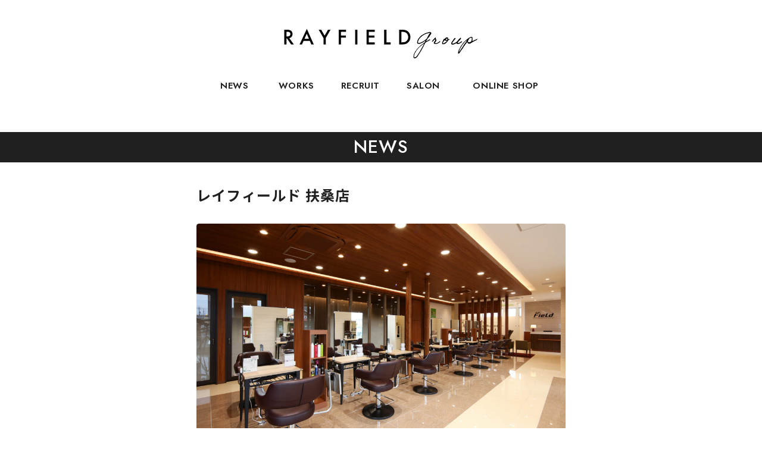

--- FILE ---
content_type: text/html; charset=UTF-8
request_url: https://eye.rayfield.jp/salon/fuso
body_size: 5359
content:
<!DOCTYPE html>
<html lang="ja">
<head>
<meta charset="UTF-8">
<meta http-equiv="X-UA-Compatible" content="IE=edge">
<meta name="viewport" content="width=device-width, initial-scale=1.0">
<link rel="shortcut icon" href="https://eye.rayfield.jp/eye/wp-content/themes/rayfield-group/assets/images/favicon.ico">
<link rel="apple-touch-icon" href="https://eye.rayfield.jp/eye/wp-content/themes/rayfield-group/assets/images/apple-touch-icon.jpg">
<link rel="stylesheet" href="https://cdn.jsdelivr.net/npm/normalize.css@8.0.1/normalize.css">
<link rel="stylesheet" href="https://cdn.jsdelivr.net/npm/swiper@10/swiper-bundle.min.css" />
<link rel="stylesheet" type="text/css" href="https://eye.rayfield.jp/eye/wp-content/themes/rayfield-group/assets/css/import.css">
<script src="https://kit.fontawesome.com/199ebe26ae.js" crossorigin="anonymous"></script>
<link rel="alternate" title="oEmbed (JSON)" type="application/json+oembed" href="https://eye.rayfield.jp/wp-json/oembed/1.0/embed?url=https%3A%2F%2Feye.rayfield.jp%2Fsalon%2Ffuso" />
<link rel="alternate" title="oEmbed (XML)" type="text/xml+oembed" href="https://eye.rayfield.jp/wp-json/oembed/1.0/embed?url=https%3A%2F%2Feye.rayfield.jp%2Fsalon%2Ffuso&#038;format=xml" />

<!-- SEO SIMPLE PACK 3.2.1 -->
<title>レイフィールド  扶桑店 | rayeye レイアイ｜RAYField（レイフィールド）</title>
<link rel="canonical" href="https://eye.rayfield.jp/salon/fuso">
<meta property="og:locale" content="ja_JP">
<meta property="og:type" content="article">
<meta property="og:image" content="https://eye.rayfield.jp/eye/wp-content/uploads/fuso.jpg">
<meta property="og:title" content="レイフィールド  扶桑店 | rayeye レイアイ｜RAYField（レイフィールド）">
<meta property="og:url" content="https://eye.rayfield.jp/salon/fuso">
<meta property="og:site_name" content="rayeye レイアイ｜RAYField（レイフィールド）">
<meta name="twitter:card" content="summary">
<!-- / SEO SIMPLE PACK -->

<style id='wp-img-auto-sizes-contain-inline-css' type='text/css'>
img:is([sizes=auto i],[sizes^="auto," i]){contain-intrinsic-size:3000px 1500px}
/*# sourceURL=wp-img-auto-sizes-contain-inline-css */
</style>
<style id='wp-block-library-inline-css' type='text/css'>
:root{--wp-block-synced-color:#7a00df;--wp-block-synced-color--rgb:122,0,223;--wp-bound-block-color:var(--wp-block-synced-color);--wp-editor-canvas-background:#ddd;--wp-admin-theme-color:#007cba;--wp-admin-theme-color--rgb:0,124,186;--wp-admin-theme-color-darker-10:#006ba1;--wp-admin-theme-color-darker-10--rgb:0,107,160.5;--wp-admin-theme-color-darker-20:#005a87;--wp-admin-theme-color-darker-20--rgb:0,90,135;--wp-admin-border-width-focus:2px}@media (min-resolution:192dpi){:root{--wp-admin-border-width-focus:1.5px}}.wp-element-button{cursor:pointer}:root .has-very-light-gray-background-color{background-color:#eee}:root .has-very-dark-gray-background-color{background-color:#313131}:root .has-very-light-gray-color{color:#eee}:root .has-very-dark-gray-color{color:#313131}:root .has-vivid-green-cyan-to-vivid-cyan-blue-gradient-background{background:linear-gradient(135deg,#00d084,#0693e3)}:root .has-purple-crush-gradient-background{background:linear-gradient(135deg,#34e2e4,#4721fb 50%,#ab1dfe)}:root .has-hazy-dawn-gradient-background{background:linear-gradient(135deg,#faaca8,#dad0ec)}:root .has-subdued-olive-gradient-background{background:linear-gradient(135deg,#fafae1,#67a671)}:root .has-atomic-cream-gradient-background{background:linear-gradient(135deg,#fdd79a,#004a59)}:root .has-nightshade-gradient-background{background:linear-gradient(135deg,#330968,#31cdcf)}:root .has-midnight-gradient-background{background:linear-gradient(135deg,#020381,#2874fc)}:root{--wp--preset--font-size--normal:16px;--wp--preset--font-size--huge:42px}.has-regular-font-size{font-size:1em}.has-larger-font-size{font-size:2.625em}.has-normal-font-size{font-size:var(--wp--preset--font-size--normal)}.has-huge-font-size{font-size:var(--wp--preset--font-size--huge)}.has-text-align-center{text-align:center}.has-text-align-left{text-align:left}.has-text-align-right{text-align:right}.has-fit-text{white-space:nowrap!important}#end-resizable-editor-section{display:none}.aligncenter{clear:both}.items-justified-left{justify-content:flex-start}.items-justified-center{justify-content:center}.items-justified-right{justify-content:flex-end}.items-justified-space-between{justify-content:space-between}.screen-reader-text{border:0;clip-path:inset(50%);height:1px;margin:-1px;overflow:hidden;padding:0;position:absolute;width:1px;word-wrap:normal!important}.screen-reader-text:focus{background-color:#ddd;clip-path:none;color:#444;display:block;font-size:1em;height:auto;left:5px;line-height:normal;padding:15px 23px 14px;text-decoration:none;top:5px;width:auto;z-index:100000}html :where(.has-border-color){border-style:solid}html :where([style*=border-top-color]){border-top-style:solid}html :where([style*=border-right-color]){border-right-style:solid}html :where([style*=border-bottom-color]){border-bottom-style:solid}html :where([style*=border-left-color]){border-left-style:solid}html :where([style*=border-width]){border-style:solid}html :where([style*=border-top-width]){border-top-style:solid}html :where([style*=border-right-width]){border-right-style:solid}html :where([style*=border-bottom-width]){border-bottom-style:solid}html :where([style*=border-left-width]){border-left-style:solid}html :where(img[class*=wp-image-]){height:auto;max-width:100%}:where(figure){margin:0 0 1em}html :where(.is-position-sticky){--wp-admin--admin-bar--position-offset:var(--wp-admin--admin-bar--height,0px)}@media screen and (max-width:600px){html :where(.is-position-sticky){--wp-admin--admin-bar--position-offset:0px}}

/*# sourceURL=wp-block-library-inline-css */
</style><style id='global-styles-inline-css' type='text/css'>
:root{--wp--preset--aspect-ratio--square: 1;--wp--preset--aspect-ratio--4-3: 4/3;--wp--preset--aspect-ratio--3-4: 3/4;--wp--preset--aspect-ratio--3-2: 3/2;--wp--preset--aspect-ratio--2-3: 2/3;--wp--preset--aspect-ratio--16-9: 16/9;--wp--preset--aspect-ratio--9-16: 9/16;--wp--preset--color--black: #000000;--wp--preset--color--cyan-bluish-gray: #abb8c3;--wp--preset--color--white: #ffffff;--wp--preset--color--pale-pink: #f78da7;--wp--preset--color--vivid-red: #cf2e2e;--wp--preset--color--luminous-vivid-orange: #ff6900;--wp--preset--color--luminous-vivid-amber: #fcb900;--wp--preset--color--light-green-cyan: #7bdcb5;--wp--preset--color--vivid-green-cyan: #00d084;--wp--preset--color--pale-cyan-blue: #8ed1fc;--wp--preset--color--vivid-cyan-blue: #0693e3;--wp--preset--color--vivid-purple: #9b51e0;--wp--preset--gradient--vivid-cyan-blue-to-vivid-purple: linear-gradient(135deg,rgb(6,147,227) 0%,rgb(155,81,224) 100%);--wp--preset--gradient--light-green-cyan-to-vivid-green-cyan: linear-gradient(135deg,rgb(122,220,180) 0%,rgb(0,208,130) 100%);--wp--preset--gradient--luminous-vivid-amber-to-luminous-vivid-orange: linear-gradient(135deg,rgb(252,185,0) 0%,rgb(255,105,0) 100%);--wp--preset--gradient--luminous-vivid-orange-to-vivid-red: linear-gradient(135deg,rgb(255,105,0) 0%,rgb(207,46,46) 100%);--wp--preset--gradient--very-light-gray-to-cyan-bluish-gray: linear-gradient(135deg,rgb(238,238,238) 0%,rgb(169,184,195) 100%);--wp--preset--gradient--cool-to-warm-spectrum: linear-gradient(135deg,rgb(74,234,220) 0%,rgb(151,120,209) 20%,rgb(207,42,186) 40%,rgb(238,44,130) 60%,rgb(251,105,98) 80%,rgb(254,248,76) 100%);--wp--preset--gradient--blush-light-purple: linear-gradient(135deg,rgb(255,206,236) 0%,rgb(152,150,240) 100%);--wp--preset--gradient--blush-bordeaux: linear-gradient(135deg,rgb(254,205,165) 0%,rgb(254,45,45) 50%,rgb(107,0,62) 100%);--wp--preset--gradient--luminous-dusk: linear-gradient(135deg,rgb(255,203,112) 0%,rgb(199,81,192) 50%,rgb(65,88,208) 100%);--wp--preset--gradient--pale-ocean: linear-gradient(135deg,rgb(255,245,203) 0%,rgb(182,227,212) 50%,rgb(51,167,181) 100%);--wp--preset--gradient--electric-grass: linear-gradient(135deg,rgb(202,248,128) 0%,rgb(113,206,126) 100%);--wp--preset--gradient--midnight: linear-gradient(135deg,rgb(2,3,129) 0%,rgb(40,116,252) 100%);--wp--preset--font-size--small: 13px;--wp--preset--font-size--medium: 20px;--wp--preset--font-size--large: 36px;--wp--preset--font-size--x-large: 42px;--wp--preset--spacing--20: 0.44rem;--wp--preset--spacing--30: 0.67rem;--wp--preset--spacing--40: 1rem;--wp--preset--spacing--50: 1.5rem;--wp--preset--spacing--60: 2.25rem;--wp--preset--spacing--70: 3.38rem;--wp--preset--spacing--80: 5.06rem;--wp--preset--shadow--natural: 6px 6px 9px rgba(0, 0, 0, 0.2);--wp--preset--shadow--deep: 12px 12px 50px rgba(0, 0, 0, 0.4);--wp--preset--shadow--sharp: 6px 6px 0px rgba(0, 0, 0, 0.2);--wp--preset--shadow--outlined: 6px 6px 0px -3px rgb(255, 255, 255), 6px 6px rgb(0, 0, 0);--wp--preset--shadow--crisp: 6px 6px 0px rgb(0, 0, 0);}:where(.is-layout-flex){gap: 0.5em;}:where(.is-layout-grid){gap: 0.5em;}body .is-layout-flex{display: flex;}.is-layout-flex{flex-wrap: wrap;align-items: center;}.is-layout-flex > :is(*, div){margin: 0;}body .is-layout-grid{display: grid;}.is-layout-grid > :is(*, div){margin: 0;}:where(.wp-block-columns.is-layout-flex){gap: 2em;}:where(.wp-block-columns.is-layout-grid){gap: 2em;}:where(.wp-block-post-template.is-layout-flex){gap: 1.25em;}:where(.wp-block-post-template.is-layout-grid){gap: 1.25em;}.has-black-color{color: var(--wp--preset--color--black) !important;}.has-cyan-bluish-gray-color{color: var(--wp--preset--color--cyan-bluish-gray) !important;}.has-white-color{color: var(--wp--preset--color--white) !important;}.has-pale-pink-color{color: var(--wp--preset--color--pale-pink) !important;}.has-vivid-red-color{color: var(--wp--preset--color--vivid-red) !important;}.has-luminous-vivid-orange-color{color: var(--wp--preset--color--luminous-vivid-orange) !important;}.has-luminous-vivid-amber-color{color: var(--wp--preset--color--luminous-vivid-amber) !important;}.has-light-green-cyan-color{color: var(--wp--preset--color--light-green-cyan) !important;}.has-vivid-green-cyan-color{color: var(--wp--preset--color--vivid-green-cyan) !important;}.has-pale-cyan-blue-color{color: var(--wp--preset--color--pale-cyan-blue) !important;}.has-vivid-cyan-blue-color{color: var(--wp--preset--color--vivid-cyan-blue) !important;}.has-vivid-purple-color{color: var(--wp--preset--color--vivid-purple) !important;}.has-black-background-color{background-color: var(--wp--preset--color--black) !important;}.has-cyan-bluish-gray-background-color{background-color: var(--wp--preset--color--cyan-bluish-gray) !important;}.has-white-background-color{background-color: var(--wp--preset--color--white) !important;}.has-pale-pink-background-color{background-color: var(--wp--preset--color--pale-pink) !important;}.has-vivid-red-background-color{background-color: var(--wp--preset--color--vivid-red) !important;}.has-luminous-vivid-orange-background-color{background-color: var(--wp--preset--color--luminous-vivid-orange) !important;}.has-luminous-vivid-amber-background-color{background-color: var(--wp--preset--color--luminous-vivid-amber) !important;}.has-light-green-cyan-background-color{background-color: var(--wp--preset--color--light-green-cyan) !important;}.has-vivid-green-cyan-background-color{background-color: var(--wp--preset--color--vivid-green-cyan) !important;}.has-pale-cyan-blue-background-color{background-color: var(--wp--preset--color--pale-cyan-blue) !important;}.has-vivid-cyan-blue-background-color{background-color: var(--wp--preset--color--vivid-cyan-blue) !important;}.has-vivid-purple-background-color{background-color: var(--wp--preset--color--vivid-purple) !important;}.has-black-border-color{border-color: var(--wp--preset--color--black) !important;}.has-cyan-bluish-gray-border-color{border-color: var(--wp--preset--color--cyan-bluish-gray) !important;}.has-white-border-color{border-color: var(--wp--preset--color--white) !important;}.has-pale-pink-border-color{border-color: var(--wp--preset--color--pale-pink) !important;}.has-vivid-red-border-color{border-color: var(--wp--preset--color--vivid-red) !important;}.has-luminous-vivid-orange-border-color{border-color: var(--wp--preset--color--luminous-vivid-orange) !important;}.has-luminous-vivid-amber-border-color{border-color: var(--wp--preset--color--luminous-vivid-amber) !important;}.has-light-green-cyan-border-color{border-color: var(--wp--preset--color--light-green-cyan) !important;}.has-vivid-green-cyan-border-color{border-color: var(--wp--preset--color--vivid-green-cyan) !important;}.has-pale-cyan-blue-border-color{border-color: var(--wp--preset--color--pale-cyan-blue) !important;}.has-vivid-cyan-blue-border-color{border-color: var(--wp--preset--color--vivid-cyan-blue) !important;}.has-vivid-purple-border-color{border-color: var(--wp--preset--color--vivid-purple) !important;}.has-vivid-cyan-blue-to-vivid-purple-gradient-background{background: var(--wp--preset--gradient--vivid-cyan-blue-to-vivid-purple) !important;}.has-light-green-cyan-to-vivid-green-cyan-gradient-background{background: var(--wp--preset--gradient--light-green-cyan-to-vivid-green-cyan) !important;}.has-luminous-vivid-amber-to-luminous-vivid-orange-gradient-background{background: var(--wp--preset--gradient--luminous-vivid-amber-to-luminous-vivid-orange) !important;}.has-luminous-vivid-orange-to-vivid-red-gradient-background{background: var(--wp--preset--gradient--luminous-vivid-orange-to-vivid-red) !important;}.has-very-light-gray-to-cyan-bluish-gray-gradient-background{background: var(--wp--preset--gradient--very-light-gray-to-cyan-bluish-gray) !important;}.has-cool-to-warm-spectrum-gradient-background{background: var(--wp--preset--gradient--cool-to-warm-spectrum) !important;}.has-blush-light-purple-gradient-background{background: var(--wp--preset--gradient--blush-light-purple) !important;}.has-blush-bordeaux-gradient-background{background: var(--wp--preset--gradient--blush-bordeaux) !important;}.has-luminous-dusk-gradient-background{background: var(--wp--preset--gradient--luminous-dusk) !important;}.has-pale-ocean-gradient-background{background: var(--wp--preset--gradient--pale-ocean) !important;}.has-electric-grass-gradient-background{background: var(--wp--preset--gradient--electric-grass) !important;}.has-midnight-gradient-background{background: var(--wp--preset--gradient--midnight) !important;}.has-small-font-size{font-size: var(--wp--preset--font-size--small) !important;}.has-medium-font-size{font-size: var(--wp--preset--font-size--medium) !important;}.has-large-font-size{font-size: var(--wp--preset--font-size--large) !important;}.has-x-large-font-size{font-size: var(--wp--preset--font-size--x-large) !important;}
/*# sourceURL=global-styles-inline-css */
</style>

<style id='classic-theme-styles-inline-css' type='text/css'>
/*! This file is auto-generated */
.wp-block-button__link{color:#fff;background-color:#32373c;border-radius:9999px;box-shadow:none;text-decoration:none;padding:calc(.667em + 2px) calc(1.333em + 2px);font-size:1.125em}.wp-block-file__button{background:#32373c;color:#fff;text-decoration:none}
/*# sourceURL=/wp-includes/css/classic-themes.min.css */
</style>
<link rel="https://api.w.org/" href="https://eye.rayfield.jp/wp-json/" /><link rel="EditURI" type="application/rsd+xml" title="RSD" href="https://eye.rayfield.jp/eye/xmlrpc.php?rsd" />
<link rel="icon" href="https://eye.rayfield.jp/eye/wp-content/uploads/favicon-150x150.png" sizes="32x32" />
<link rel="icon" href="https://eye.rayfield.jp/eye/wp-content/uploads/favicon.png" sizes="192x192" />
<link rel="apple-touch-icon" href="https://eye.rayfield.jp/eye/wp-content/uploads/favicon.png" />
<meta name="msapplication-TileImage" content="https://eye.rayfield.jp/eye/wp-content/uploads/favicon.png" />
</head>

<body id="rayfield">

<header class="header">
  <div class="header-inner">
    <div class="header-logo">
      <h1><a href="https://rayfield.jp/"><img src="https://eye.rayfield.jp/eye/wp-content/themes/rayfield-group/assets/images/logo/logo.svg" alt="RAYFIELD"></a></h1>
    </div>
    <nav class="header-global">
      <ul>
        <li><a href="https://rayfield.jp/news">NEWS<span>お知らせ</span></a></li>
        <li><a href="https://rayfield.jp/works">WORKS<span>お仕事</span></a></li>
        <li><a href="https://recruit.rayfield.jp/" target="_blank">RECRUIT<span>採用</span></a></li>
        <li><a href="https://rayfield.jp/salon">SALON<span>サロン</span></a></li>
        <li><a href="https://mishima.lp.subsc-at.com/?shop=raygroup" target="_blank">ONLINE SHOP<i class="fa-sharp fa-regular fa-arrow-up-right-from-square"></i><span>オンラインショップ</span></a></li>
      </ul>
    </nav>
    <div class="menu_global">
      <div id="ham"><i class="fa-sharp fa-light fa-bars"></i></div>
    </div>
    <div id="black-bg" class="black-bg"></div>
    <div class="global">
      <div class="navi">
        <p id="burg"><i class="fa-sharp fa-light fa-xmark"></i></p>
        <div class="navi-content">
          <div class="navi-content_item">
            <img src="https://eye.rayfield.jp/eye/wp-content/themes/rayfield-group/assets/images/logo/logo-w.svg" alt="RAYFIELD">
            <ul>
              <li><a href="https://rayfield.jp/news">NEWS</a></li>
              <li><a href="https://rayfield.jp/works">WORKS</a></li>
              <li><a href="https://recruit.rayfield.jp/" target="_blank">RECRUIT</a><em></em></li>
              <li><a href="https://rayfield.jp/salon">SALON</a></li>
              <li><a href="https://mishima.lp.subsc-at.com/?shop=raygroup" target="_blank">ONLINE SHOP<i class="fa-sharp fa-regular fa-arrow-up-right-from-square"></i></a><em></em></li>
            </ul>
          </div>
        </div>
      </div>
    </div>
  </div>
</header><!-- /.header -->
<main class="single">
  <section class="single-title">
    <h2>NEWS</h2>
  </section>
  <section class="post">
    <div class="minmin-inner">
      <div class="post-content">
        <div class="post-header">
          <h1>レイフィールド  扶桑店</h1>
                    <figure>
            <img width="1024" height="682" src="https://eye.rayfield.jp/eye/wp-content/uploads/fuso-1024x682.jpg" class="attachment-large size-large wp-post-image" alt="fuso" decoding="async" fetchpriority="high" srcset="https://eye.rayfield.jp/eye/wp-content/uploads/fuso-1024x682.jpg 1024w, https://eye.rayfield.jp/eye/wp-content/uploads/fuso-300x200.jpg 300w, https://eye.rayfield.jp/eye/wp-content/uploads/fuso-768x512.jpg 768w, https://eye.rayfield.jp/eye/wp-content/uploads/fuso-1536x1024.jpg 1536w, https://eye.rayfield.jp/eye/wp-content/uploads/fuso.jpg 2000w" sizes="(max-width: 1024px) 100vw, 1024px" />          </figure>
                    <div class="post-meta">
            <time datetime="2023.12.07">2023.12.07</time>
            <p>
              <br />
<b>Warning</b>:  Undefined array key 0 in <b>/home/rayeye/rayfield.jp/public_html/eye.rayfield.jp/eye/wp-content/themes/rayfield-group/single.php</b> on line <b>38</b><br />
<br />
<b>Warning</b>:  Attempt to read property "cat_ID" on null in <b>/home/rayeye/rayfield.jp/public_html/eye.rayfield.jp/eye/wp-content/themes/rayfield-group/single.php</b> on line <b>39</b><br />
<br />
<b>Warning</b>:  Attempt to read property "cat_name" on null in <b>/home/rayeye/rayfield.jp/public_html/eye.rayfield.jp/eye/wp-content/themes/rayfield-group/single.php</b> on line <b>40</b><br />
<a href=""></a>            </p>
          </div>
        </div>
        <div class="post-body">
                  </div>
        <div class="post-footer">
                                      </div>
        <div class="post-more">
          <a href="https://eye.rayfield.jp/news">BACK</a>
        </div>
      </div>
    </div>
  </section>
</main><!-- /.single -->

<footer class="footer">
  <div class="inner">
    <p class="footer-logo">
      <a href="https://rayfield.jp/"><img src="https://eye.rayfield.jp/eye/wp-content/themes/rayfield-group/assets/images/logo/logo.svg" alt="RAYFIELD group"></a>
    </p>
    <nav class="footer-menu">
      <ul>
        <li><a href="https://rayfield.jp/news">お知らせ</a></li>
        <li><a href="https://rayfield.jp/works">お仕事</a></li>
        <li><a href="https://recruit.rayfield.jp/" target="_blank">採用</a></li>
        <li><a href="https://rayfield.jp/salon">サロン</a></li>
        <li><a href="https://mishima.lp.subsc-at.com/?shop=raygroup" target="_blank">オンラインショップ</i></a></li>
      </ul>
      <ul>
        <li><a href="https://rayfield.jp/company">会社概要</a></li>
        <li><a href="https://rayfield.jp/privacy">プライバシーポリシー<i class="fa-sharp fa-regular fa-arrow-up-right-from-square"></i></a></li>
      </ul>
    </nav>
    <small class="copy">© 2026 RAYFIELD group</small>
  </div>
  <div class="pagetop">
    <a href="#rayfield"><i class="fa-light fa-angle-up"></i></a>
  </div>
</footer><!-- /.footer -->
<!-- jQuery files -->
<script src="https://ajax.googleapis.com/ajax/libs/jquery/3.7.0/jquery.min.js"></script>
<script src="https://cdn.jsdelivr.net/npm/swiper@10/swiper-bundle.min.js"></script>
<script src="https://eye.rayfield.jp/eye/wp-content/themes/rayfield-group/assets/js/common.min.js"></script>

<script type="speculationrules">
{"prefetch":[{"source":"document","where":{"and":[{"href_matches":"/*"},{"not":{"href_matches":["/eye/wp-*.php","/eye/wp-admin/*","/eye/wp-content/uploads/*","/eye/wp-content/*","/eye/wp-content/plugins/*","/eye/wp-content/themes/rayfield-group/*","/*\\?(.+)"]}},{"not":{"selector_matches":"a[rel~=\"nofollow\"]"}},{"not":{"selector_matches":".no-prefetch, .no-prefetch a"}}]},"eagerness":"conservative"}]}
</script>
  
</body>
</html>



--- FILE ---
content_type: text/css
request_url: https://eye.rayfield.jp/eye/wp-content/themes/rayfield-group/assets/css/import.css
body_size: 597
content:
@charset "UTF-8";

/* -------------------------------------------------
	File name : import.css
---------------------------------------------------- */

/* Import */
@import "reset.css";
@import "common.css";
@import "inner.css";
@import "home.css";
@import "page.css";
@import "single.css";
@import "brand.css";
@import "responsive.css";

/* fonts jp */
@import url('https://fonts.googleapis.com/css2?family=Noto+Sans+JP:wght@100;300;400;500;700&display=swap');
@import url('https://fonts.googleapis.com/css2?family=Noto+Serif+JP:wght@200;300;400;500;600;700&display=swap');


/* fonts en */
@import url('https://fonts.googleapis.com/css2?family=Jost:wght@100;200;300;400;500;600;700&display=swap');






--- FILE ---
content_type: text/css
request_url: https://eye.rayfield.jp/eye/wp-content/themes/rayfield-group/assets/css/common.css
body_size: 2186
content:
@charset "UTF-8";

/* -------------------------------------------------
	File name : common.css
---------------------------------------------------- */

* {
    -webkit-box-sizing: border-box;
    -moz-box-sizing: border-box;
    box-sizing: border-box;
}

html {
	font-size: 62.5%;
}

body {
	font-family: "Noto Sans JP", sans-serif;
	font-size: 1.5em;
	font-weight: 400;
	font-style: normal;
	/* -webkit-font-feature-settings: "palt";
	font-feature-settings: "palt"; */
	line-height: 1.8em;
	color: var(--text-color);
	background-color: var(--white-color);
	letter-spacing: var(--letter-base);
	-webkit-appearance: none;
	-webkit-text-size-adjust: 100%;
	margin: 0;
	padding: 0;
	position: relative;
	line-break: anywhere;
}

::selection {
	background-color: rgba(232,234,235,.5);
}

a {
	color: var(--black-color);
	text-decoration: none;
}

a:hover {
	text-decoration: none;
}

pre {
	white-space: pre-line;
}

em {
	font-style: normal;
}

button, input, select, textarea {
	font-family : inherit;
	font-size : 100%;
}

img {
	vertical-align: bottom;
}

.header-global ul {
	list-style: none;
}

figure {
	margin-bottom: 0px !important;
}

input[type="submit"] {
	appearance: none;
	-webkit-appearance: none;
}

address {
	font-style: normal;
}

:root {
	--white-color: #ffffff;
	--black-color: #202020;
	--text-color: #505050;
	--border-color: #dddddd;
	--light-color: #f8f8f8;
	--light2-color: #F7F7F7;
	--leaf-color: #CBE5C9;
	--mint-color: #B3D9B0;
	--water-color: #cce5f4;
	--nail-gradient: linear-gradient(90deg, var(--white-color) 0%, var(--white-color) 66.66%, var(--leaf-color) 66.66%, var(--leaf-color) 100%);
	--eye-gradient: linear-gradient(90deg, var(--white-color) 0%, var(--white-color) 56.25%, var(--water-color) 56.25%, var(--water-color) 100%);
	--hpb-hair: #9e1547;
	--hpb-beauty: #5a64dc;
	--facebook: #2062c4;
	--twitter: #5192f4;
	--twitterx: #000000;
	--instagram: #2062c4;
	--youtube: #c4302b;
	--line: #06c755;
	--letter-none: 0;
	--letter-tight: .04em;
	--letter-base: .08em;
	--letter-wide: .1em;
}

#rayfield {
	overflow: visible;
	position: relative;
}

.grecaptcha-badge {
	visibility: hidden;
}


/* =============================
	header
=============================== */
.header {
	width: 100%;
	position: relative;
	top: 0;
	left: 0;
	z-index: 1000;
}
.header-inner {
	padding: min(5vw,3em) 0 1.5em;
	display: flex;
	flex-direction: column;
	align-items: center;
}
.header-logo a img {
	width: min(55vw,22em);
	height: auto;
}
.header-global ul {
	padding: 2em 0 0;
	display: flex;
	justify-content: center;
}
.header-global ul li {
	position: relative;
	list-style: none;
	text-align: center;
	padding: 0 1.5em;
}
.header-global ul li a {
	display: inline-block;
	font-family: 'jost','Noto Sans JP';
	font-weight: 600;
	font-size: 1em;
	letter-spacing: var(--letter-tight);
}
.header-global ul li a i {
	position: relative;
	left: .3em;
	bottom: .1em;
	font-size: 80%;
}
.header-global ul li span {
	opacity: 0;
	display: flex;
	justify-content: center;
	align-items: center;
	padding-top: 1em;
	transform: translateY(-50%);
	transition: opacity 0.5s, transform 0.5s;
	will-change: transform, opacity;
	font-size: 90%;
}
.header-global ul li span:before {
	content: "";
	width: 30px;
	height: 1px;
	background-color: var(--black-color);
	position: absolute;
	top: 0;
}
.header-global ul li:hover span {
	opacity: 1;
	transform: translateY(20%);
}



/* =============================
	hamburg
=============================== */
.menu_global {
	position: fixed;
	top: 0;
	right: 0;
	z-index: 2000;
}
.menu_global i {
	color: var(--black-color);
	font-size: 1.5em;
	font-weight: 400;
}

#ham {
	width: 80px;
	height: 80px;
	display: flex;
	align-items: center;
	justify-content: center;
	cursor: pointer;
}
#burg {
	position: absolute;
	top: 0;
	right: 0;
	width: 80px;
	height: 80px;
	display: flex;
	align-items: center;
	justify-content: center;
	cursor: pointer;
	z-index: 10000;
	font-size: 3em;
	font-weight: 400;
	color: var(--white-color);
}
#burg i {
	font-weight: 400;
	font-size: .6em;
	color: var(--white-color);
}

@media (min-width: 768px) {
	.nav-open .global {
		width: calc(100% / 2);
		top: 0;
		right: 0;
		opacity: 1;
		clip-path: polygon(0 0, 100% 0, 100% 100%, 0 100%);
		z-index: 3000;
	}
	.nav-open .black-bg {
		opacity: .3;
		visibility: visible;
	}
}
@media (max-width: 767px) {
	.nav-open .global {
		width: calc(100% / 1);
		top: 0;
		right: 0;
		opacity: 1;
		clip-path: polygon(0 0, 100% 0, 100% 100%, 0 100%);
		z-index: 3000;
	}
	.nav-open .black-bg {
		opacity: .3;
		visibility: visible;
	}
}

@media (min-width: 1400px) {
	.global {
		position: fixed;
		opacity: 0;
		top: 0;
		right: -100%;
		width: calc(100% / 1);
		height: 100vh;
		background-color: var(--black-color);
		transition: all 1s;
		z-index: 1000;
		overflow-y: auto;
		clip-path: polygon(0 0, 100% 0, 100% 100%, 40% 100%);
	}
}
@media (min-width: 768px) and (max-width: 1399px) {
	.global {
		position: fixed;
		opacity: 0;
		top: 0;
		right: -100%;
		width: calc(100% / 1);
		height: 100vh;
		background-color: var(--black-color);
		transition: all 1s;
		z-index: 1000;
		overflow-y: auto;
		clip-path: polygon(0 0, 100% 0, 100% 100%, 40% 100%);
	}
}
@media (max-width: 767px) {
	.global {
		position: fixed;
		opacity: 0;
		top: 0;
		right: -100%;
		width: calc(100% / 1.5);
		height: 100vh;
		background-color: var(--black-color);
		transition: all 1s;
		z-index: 1000;
		overflow-y: auto;
		clip-path: polygon(0 0, 100% 0, 100% 100%, 40% 100%);
	}
}

.black-bg {
	position: fixed;
	left: 0;
	top: 0;
	width: 100%;
	height: 100vh;
	z-index: 100;
	background-color: #000;
	opacity: 0;
	visibility: hidden;
	transition: all .6s;
	cursor: pointer;
}
.navi {
	width: 100%;
	height: calc(var(--vh) - 130px);
	padding: 0 max(2em,8vw);
	display: flex;
	align-items: center;
	justify-content: center;
	position: relative;
}
.navi-content {
	width: 100%;
	display: flex;
	flex-direction: column;
	transition: transform .3s;
}
.navi-content_item {
	display: flex;
	align-items: flex-start;
	flex-direction: column;
	gap: min(2vw,1.4em);
	transition: transform .3s;
}
.navi-content_item img {
	width: min(55vw,22em);
	height: auto;
}
.navi-content_item strong {
	color: var(--white-color);
	font-family: 'Jost','Noto Sans JP';
	font-weight: 500;
	font-size: 1em;
	line-height: 1.4em;
	text-transform: uppercase;
}
.navi-content_item ul {
	width: 100%;
	display: flex;
	flex-direction: column;
}
.navi-content_item ul > li {
	font-family: 'Jost','Noto Sans JP';
	font-weight: 500;
	font-size: min(6vw,2em);
	line-height: 1.4em;
	list-style: none;
	padding: .1em 0;
	visibility: hidden;
	display: inline-flex;
	align-items: center;
}
.navi-content_item ul > li a {
	color: var(--white-color);
	transition: .3s ease-in-out;
	display: inline-flex;
	align-items: center;
}
.navi-content_item ul > li a:hover {
	filter: opacity(.5);
	transition: .3s ease-in-out;
}
.navi-content_item ul > li em {
	margin-left: .5em;
	display: inline-flex;
	font-size: .5em;
	color: var(--white-color);
}
.navi-content_item ul > li a i {
	padding-left: .5em;
	font-size: 1rem;
}


/* =============================
	footer
=============================== */
.footer {
	padding: min(10vw,5em) 0;
	background-color: var(--white-color);
	position: relative;
}
.footer .inner {
	display: flex;
	flex-direction: column;
	align-items: center;
}
.footer-logo img {
	width: min(50vw,18em);
	height: auto;
}
.footer-menu {
	padding: 2em 0;
	display: flex;
	flex-direction: column;
}
.footer-menu ul {
	padding: 1em 0;
	display: inline-flex;
	justify-content: center;
}
.footer-menu ul > li {
	padding: 0 1em;
}
.footer-menu ul > li a {
	transition: .2s all;
	display: inline-flex;
	align-items: center;
}
.footer-menu ul > li a:hover {
	filter: opacity(.5);
	transition: .2s all;
}
.footer-menu ul > li a i {
	padding-left: .2em;
	font-size: 80%;
}
.footer .copy {
	font-size: 90%;
	display: block;
	margin-top: 2em;
	font-family: 'jost','Noto Sans JP';
	font-weight: 500;
	letter-spacing: var(--letter-tight);
}
.footer .pagetop {
	position: absolute;
	right: min(5vw,5em);
	bottom: min(5vw,5em);
	z-index: 100;
}
.footer .pagetop i {
	font-size: min(4vw,1.4em);
}


/* =============================
	keyframes
=============================== */
@keyframes fadeIn {
	0% {
		opacity: 0;
		transform: translateY(20px);
	}
	100% {
		opacity: 1;
		transform: translateY(0);
	}
}
@keyframes slideIn {
  0% {
    visibility: hidden;
    transform: translateX(60px);
  }
  1% {
    visibility: visible;
    transform: translateX(60px);
  }
  100% {
    visibility: visible;
    transform: translateX(0);
  }
}




















--- FILE ---
content_type: text/css
request_url: https://eye.rayfield.jp/eye/wp-content/themes/rayfield-group/assets/css/inner.css
body_size: 256
content:
@charset "UTF-8";

/* -------------------------------------------------
	File name : inner.css
---------------------------------------------------- */

@media (min-width: 1600px) {
	.inner {
		width: 1080px;
		margin: auto;
		position: relative;
		transition: all .3s ease-in-out;
	}
	.max-inner {
		width: 1440px;
		margin: auto;
		position: relative;
		transition: all .3s ease-in-out;
	}
	.min-inner {
		width: 980px;
		margin: auto;
		position: relative;
		transition: all .3s ease-in-out;
	}
	.minmin-inner {
		width: 750px;
		margin: auto;
		position: relative;
		transition: all .3s ease-in-out;
	}
	.form-inner {
		width: 620px;
		margin: auto;
		position: relative;
		transition: all .3s ease-in-out;
	}
}
@media (min-width: 1400px) and (max-width: 1599px) {
	.inner {
		width: 1080px;
		margin: auto;
		position: relative;
		transition: all .3s ease-in-out;
	}
	.max-inner {
		width: 1260px;
		margin: auto;
		position: relative;
		transition: all .3s ease-in-out;
	}
	.min-inner {
		width: 980px;
		margin: auto;
		position: relative;
		transition: all .3s ease-in-out;
	}
	.minmin-inner {
		width: 620px;
		margin: auto;
		position: relative;
		transition: all .3s ease-in-out;
	}
	.form-inner {
		width: 620px;
		margin: auto;
		position: relative;
		transition: all .3s ease-in-out;
	}
}
@media (min-width: 1200px) and (max-width: 1399px) {
	.inner {
		width: 1080px;
		margin: auto;
		position: relative;
		transition: all .3s ease-in-out;
	}
	.max-inner {
		width: 1190px;
		margin: auto;
		padding-inline: min(10vw, 2em);
		position: relative;
		transition: all .3s ease-in-out;
	}
	.min-inner {
		width: 860px;
		margin: auto;
		position: relative;
		transition: all .3s ease-in-out;
	}
	.minmin-inner {
		width: 620px;
		margin: auto;
		position: relative;
		transition: all .3s ease-in-out;
	}
	.form-inner {
		width: 620px;
		margin: auto;
		position: relative;
		transition: all .3s ease-in-out;
	}
}
@media (min-width: 992px) and (max-width: 1199px) {
	.inner {
		width: 860px;
		margin: auto;
		position: relative;
		transition: all .3s ease-in-out;
	}
	.max-inner {
		width: 980px;
		margin: auto;
		padding-inline: min(10vw, 2em);
		position: relative;
		transition: all .3s ease-in-out;
	}
	.min-inner {
		width: 750px;
		margin: auto;
		position: relative;
		transition: all .3s ease-in-out;
	}
	.minmin-inner {
		width: 620px;
		margin: auto;
		position: relative;
		transition: all .3s ease-in-out;
	}
	.form-inner {
		width: 620px;
		margin: auto;
		position: relative;
		transition: all .3s ease-in-out;
	}
}
@media (min-width: 768px) and (max-width: 991px) {
	.inner {
		width: 650px;
		margin: auto;
		position: relative;
		transition: all .3s ease-in-out;
	}
	.max-inner {
		width: 750px;
		margin: auto;
		padding-inline: min(10vw, 2em);
		position: relative;
		transition: all .3s ease-in-out;
	}
	.min-inner {
		width: 750px;
		margin: auto;
		position: relative;
		transition: all .3s ease-in-out;
	}
	.minmin-inner {
		width: 620px;
		margin: auto;
		position: relative;
		transition: all .3s ease-in-out;
	}
	.form-inner {
		width: 540px;
		margin: auto;
		position: relative;
		transition: all .3s ease-in-out;
	}
}
@media (max-width: 767px) {
	.inner,
	.max-inner,
	.min-inner,
	.minmin-inner,
	.form-inner {
		width: 100%;
		margin: auto;
		padding-inline: 5vw;
		position: relative;
		transition: all .3s ease-in-out;
	}
}

















--- FILE ---
content_type: text/css
request_url: https://eye.rayfield.jp/eye/wp-content/themes/rayfield-group/assets/css/home.css
body_size: 1163
content:
@charset "UTF-8";

/* -------------------------------------------------
	File name : home.css
---------------------------------------------------- */

.home {
	overflow: visible;
	display: flex;
	flex-direction: column;
	position: relative;
	z-index: 0;
	min-height: 100vh;
	overflow: hidden;
}


/* =============================
	cover
=============================== */
.home .cover {
	width: 100%;
	max-width: 2560px;
	margin: auto;
	padding-bottom: min(4vw,3em);
}
.home .cover .swiper {
	width: 100%;
	height: 100%;
}
.home .cover a {
	display: block;
}
.home .cover .swiper-slide .slide-img {
    position: relative;
    width: 100%;
    padding-top: 56.25%;
    overflow: hidden;
}
.swiper-slide .slide-img img,
.swiper-slide .slide-img video {
    position: absolute;
    top: 0;
    left: 0;
    width: 100%;
    height: 100%;
    object-fit: cover;
    border-radius: .5em;
}



/* =============================
	works
=============================== */
.home .works-title {
	display: flex;
	align-items: center;
	justify-content: center;
	padding: .5em 0;
	background-color: var(--black-color);
}
.home .works-title h2 {
	color: var(--white-color);
	font-family: 'Jost','Noto Sans JP';
	font-weight: 500;
	font-size: min(4vw,1.6em);
	line-height: 1.4em;
}
.home .works-design {
	display: flex;
	flex-wrap: wrap;
	justify-content: space-between;
	padding-left: min(15vw,35em);
	padding-right: min(15vw,35em);
}
.home .works-design_item {
	width: calc(100% / 2 - min(2vw,1em));
	padding: min(5vw,2em) 0 0;
	filter: opacity(1);
	transition: .8s all;
}
.home .works-design_item a {
	display: block;
	position: relative;
	z-index: 1;
	overflow: hidden;
	border-radius: .5em;
}
.home .works-design_item picture {
    position: relative;
    width: 100%;
    padding-top: 56.25%;
    display: block;
}
.home .works-design_item picture img {
    position: absolute;
    top: 0;
    left: 0;
    width: 100%;
    height: 100%;
    object-fit: cover;
    object-position: center;
    transition: 1s all;
}
.home .works-design_item picture img:hover {
	transform: scale(1.08,1.08);
	transition: 1s all;
}
.home .works-design_item:hover .works-design_title {
	filter: opacity(0);
	transform: translateY(20px);
	transition: .8s all;
}
.home .works-design_title {
	position: absolute;
	left: min(2vw,1.5em);
	bottom: min(2vw,1.5em);
	z-index: 2;
	color: var(--white-color);
	transform: translateY(0);
	transition: .8s all;
}
.home .works-design_title em {
	font-size: min(2vw,.8em);
	line-height: 1em;
	letter-spacing: var(--letter-base);
	font-family: 'Jost','Noto Sans JP';
	font-weight: 500;
	display: block;
	margin-bottom: min(2vw,1rem);
}
.home .works-design_title h3 {
	font-size: min(4vw,2.5em);
	line-height: 1em;
	letter-spacing: var(--letter-base);
	font-family: 'Jost','Noto Sans JP';
	font-weight: 500;
}
.home .works-design_more {
	position: absolute;
	right: min(3vw,1em);
	bottom: .5em;
	z-index: 3;
	font-size: min(2vw,1em);
	color: var(--white-color);
	letter-spacing: var(--letter-base);
	font-family: 'Jost','Noto Sans JP';
	font-weight: 500;
}

/* =============================
	news
=============================== */
.home .news {
	padding-top: min(4vw,3em);
	padding-left: min(15vw,35em);
	padding-bottom: min(4vw,3em);
}
.home .news-title {
	padding-right: min(15vw,35em);
	display: flex;
	align-items: center;
	justify-content: space-between;
	margin-bottom: 2em;
	position: relative;
}
.home .news-title_move {
	display: flex;
}
.home .news-title_move .news-button-prev,
.home .news-title_move .news-button-next {
	padding: 0 .4em;
	cursor: pointer;
}
.home .news-title_more {
	font-size: min(2vw,1em);
	color: var(--black-color);
	letter-spacing: var(--letter-base);
	font-family: 'Jost','Noto Sans JP';
	font-weight: 500;
	margin-left: .4em;
}
.home .news-title h2 {
	color: var(--black-color);
	font-family: 'Jost','Noto Sans JP';
	font-weight: 500;
	font-size: min(4vw,2em);
	line-height: 1.4em;
}
.home .news-post article a {
	display: block;
}
.home .news-post article figure {
	position: relative;
    width: 100%;
    padding-top: 75%;
    display: block;
    overflow: hidden;
    border-radius: .5em;
}
.home .news-post article figure img {
    position: absolute;
    top: 0;
    left: 0;
    width: 100%;
    height: 100%;
    object-fit: cover;
    object-position: center;
    transition: 1s all;
}
.home .news-post article figure img:hover {
	transform: scale(1.05,1.05);
	transition: 1s all;
}
.home .news-post article p {
	margin-top: 1.2em;
	line-height: 1.4em;
	letter-spacing: var(--letter-tight);
	font-weight: 500;
	transition: .3s all;
}
.home .news-post article p:hover {
	filter: opacity(.5);
	transition: .3s all;
}


/* =============================
	recruit
=============================== */
.home .recruit-content {
	display: flex;
	flex-wrap: wrap;
	justify-content: center;
	padding-left: min(15vw,35em);
	padding-right: min(15vw,35em);
}
.home .recruit-content_item {
	width: 100%;
	padding: min(4vw,2em) 0 0;
	filter: opacity(1);
	transition: .8s all;
}
.home .recruit-content_item a {
	display: block;
	position: relative;
	z-index: 1;
	overflow: hidden;
	border-radius: .5em;
}
.home .recruit-content_item picture {
    position: relative;
    width: 100%;
    padding-top: 33.33%;
    display: block;
}
.home .recruit-content_item picture img {
    position: absolute;
    top: 0;
    left: 0;
    width: 100%;
    height: 100%;
    object-fit: cover;
    object-position: center;
    transition: 1s all;
}
.home .recruit-content_item picture img:hover {
	transform: scale(1.05,1.05);
	transition: 1s all;
}
.home .recruit-content_item:hover .recruit-content_title {
	filter: opacity(0);
	transform: translateY(20px);
	transition: .8s all;
}
.home .recruit-content_title {
	position: absolute;
	left: min(2vw,1.5em);
	top: min(3vw,1.5em);
	z-index: 2;
	color: var(--white-color);
	transform: translateY(0);
	transition: .8s all;
}
.home .recruit-content_title em {
	font-size: min(2vw,.8em);
	line-height: 1em;
	letter-spacing: var(--letter-base);
	font-family: 'Jost','Noto Sans JP';
	font-weight: 500;
	display: block;
	margin-bottom: min(1vw,1rem);
}
.home .recruit-content_title h3 {
	font-size: min(4vw,2.8em);
	line-height: 1em;
	letter-spacing: var(--letter-base);
	font-family: 'Jost','Noto Sans JP';
	font-weight: 500;
}
.home .recruit-content_more {
	position: absolute;
	right: min(3vw,1em);
	bottom: .5em;
	z-index: 3;
	font-size: min(2vw,1em);
	color: var(--white-color);
	letter-spacing: var(--letter-base);
	font-family: 'Jost','Noto Sans JP';
	font-weight: 500;
}














--- FILE ---
content_type: text/css
request_url: https://eye.rayfield.jp/eye/wp-content/themes/rayfield-group/assets/css/page.css
body_size: 3165
content:
@charset "UTF-8";

/* -------------------------------------------------
	File name : pages.css
---------------------------------------------------- */

.page {
	overflow: visible;
	display: flex;
	flex-direction: column;
	position: relative;
	z-index: 0;
	min-height: 30vh;
	overflow: hidden;
}

/* =============================
	works
=============================== */
.page .works-title {
	display: flex;
	align-items: center;
	justify-content: center;
	padding: .5em 0;
	background-color: var(--black-color);
}
.page .works-title h2 {
	color: var(--white-color);
	font-family: 'Jost','Noto Sans JP';
	font-weight: 500;
	font-size: min(4vw,1.6em);
	line-height: 1.4em;
}
.page .works-design {
	display: flex;
	flex-wrap: wrap;
	justify-content: space-between;
}
.page .works-design_item {
	width: calc(100% / 2 - min(2vw,1em));
	padding: min(4vw,2em) 0 0;
	filter: opacity(1);
	transition: .8s all;
}
.page .works-design_item a {
	display: block;
	position: relative;
	z-index: 1;
	overflow: hidden;
	border-radius: 1rem;
}
.page .works-design_item picture {
    position: relative;
    width: 100%;
    padding-top: 56.25%;
    display: block;
}
.page .works-design_item picture img {
    position: absolute;
    top: 0;
    left: 0;
    width: 100%;
    height: 100%;
    object-fit: cover;
    object-position: center;
    transition: 1s all;
}
.page .works-design_item picture img:hover {
	transform: scale(1.08,1.08);
	transition: 1s all;
}
.page .works-design_item:hover .works-design_title {
	filter: opacity(0);
	transform: translateY(20px);
	transition: .8s all;
}
.page .works-design_title {
	position: absolute;
	left: min(2vw,1.5em);
	bottom: min(2vw,1.5em);
	z-index: 2;
	color: var(--white-color);
	transform: translateY(0);
	transition: .8s all;
}
.page .works-design_title em {
	font-size: min(1vw,.8em);
	line-height: 1em;
	letter-spacing: var(--letter-base);
	font-family: 'Jost','Noto Sans JP';
	font-weight: 500;
	display: block;
	margin-bottom: min(1vw,1rem);
}
.page .works-design_title h3 {
	font-size: min(3vw,2.5em);
	line-height: 1em;
	letter-spacing: var(--letter-base);
	font-family: 'Jost','Noto Sans JP';
	font-weight: 500;
}
.page .works-design_more {
	position: absolute;
	right: min(3vw,1em);
	bottom: .5em;
	z-index: 3;
	font-size: min(1vw,1em);
	color: var(--white-color);
	letter-spacing: var(--letter-base);
	font-family: 'Jost','Noto Sans JP';
	font-weight: 500;
}

/* recruit */
.page .recruit {
	margin-top: min(4vw,2em);
}
.page .recruit-content {
	display: flex;
	flex-wrap: wrap;
	justify-content: center;
}
.page .recruit-content_item {
	width: 100%;
	filter: opacity(1);
	transition: .8s all;
}
.page .recruit-content_item a {
	display: block;
	position: relative;
	z-index: 1;
	overflow: hidden;
	border-radius: 1rem;
}
.page .recruit-content_item picture {
    position: relative;
    width: 100%;
    padding-top: 33.33%;
    display: block;
}
.page .recruit-content_item picture img {
    position: absolute;
    top: 0;
    left: 0;
    width: 100%;
    height: 100%;
    object-fit: cover;
    object-position: center;
    transition: 1s all;
}
.page .recruit-content_item picture img:hover {
	transform: scale(1.05,1.05);
	transition: 1s all;
}
.page .recruit-content_item:hover .recruit-content_title {
	filter: opacity(0);
	transform: translateY(20px);
	transition: .8s all;
}
.page .recruit-content_title {
	position: absolute;
	left: min(2vw,1.5em);
	top: min(3vw,1.5em);
	z-index: 2;
	color: var(--white-color);
	transform: translateY(0);
	transition: .8s all;
}
.page .recruit-content_title em {
	font-size: min(1vw,.8em);
	line-height: 1em;
	letter-spacing: var(--letter-base);
	font-family: 'Jost','Noto Sans JP';
	font-weight: 500;
	display: block;
	margin-bottom: min(1vw,1rem);
}
.page .recruit-content_title h3 {
	font-size: min(3vw,2.8em);
	line-height: 1em;
	letter-spacing: var(--letter-base);
	font-family: 'Jost','Noto Sans JP';
	font-weight: 500;
}
.page .recruit-content_more {
	position: absolute;
	right: min(3vw,1em);
	bottom: .5em;
	z-index: 3;
	font-size: min(1vw,1em);
	color: var(--white-color);
	letter-spacing: var(--letter-base);
	font-family: 'Jost','Noto Sans JP';
	font-weight: 500;
}


/* =============================
	page-reserve
=============================== */
.page .reserve-title {
	text-align: center;
	margin-bottom: 1em;
}
.page .reserve-title h1 {
	color: var(--black-color);
	font-family: 'Jost','Noto Sans JP';
	font-weight: 500;
	font-size: min(4vw,2em);
	line-height: 1.4em;
}
.page .tab-container {
	display: flex;
	flex-direction: column;
}
.page .tab-toggle-group {
	width: 100%;
	display: inline-flex;
	align-items: center;
	justify-content: center;
	flex-direction: column;
}
.page .tab-toggle-group:nth-child(2) {
	animation: fadeIn .5s;
}
.page .tab-toggle-group h2 {
	width: 100%;
	text-align: center;
	padding: .5em;
	font-size: 1em;
	font-weight: normal;
	color: var(--white-color);
	background-color: var(--black-color);
}
.page .tab-group {
	width: 100%;
	display: inline-flex;
	flex-wrap: wrap;
	align-items: center;
	justify-content: center;
	padding: 1.5em 0;
}
.page #tab-toggle-group-2 {
    display: none;
}
.page .tab-toggle {
    cursor: pointer;
    padding: .2em 1em;
    border: 2px solid transparent;
    font-weight: bold;
}
.page .tab-toggle.active {
	padding: .2em 1em;
	border: 2px solid var(--black-color);
	border-radius: .3em;
}
.page .salon-list {
    display: none;
    animation: fadeIn .5s;
}
.page .tab-result {
	padding: 2em 0;
	min-height: 20vh;
}
.page .salon-group {
    display: none;
}
.page .salon-group {
	display: flex;
	flex-wrap: wrap;
	justify-content: space-between;
	border-top: 2px solid var(--black-color);
	padding: min(5vw,3em) 0;
}
.page .salon-group:before {
	content: "";
	display: block;
	width: calc(100% / 3 - 1.5em);
	order: 1;
}
.page .salon-group:after {
	content: "";
	display: block;
	width: calc(100% / 3 - 1.5em);
}
.page .salon-item {
	width: calc(100% / 3 - 1.5em);
	margin-bottom: 3em;
	display: flex;
	flex-direction: column;
}
.page .salon-item_header {
	display: flex;
	align-items: center;
	margin-bottom: 1em;
	min-height: 3em;
}
.page .salon-item_header h3 {
	width: 100%;
	line-height: 1.5em;
	color: var(--black-color);
	letter-spacing: var(--letter-tight);
}
.page .salon-item_sns {
	width: 40px;
	padding: 0 .5em;
	font-size: 2em;
}
.page .salon-item_sns a {
	transition: .2s all;
}
.page .salon-item_sns a:hover {
	color: var(--instagram);
	transition: .2s all;
}
.page .salon-item figure {
	position: relative;
    width: 100%;
    padding-top: 66.66%;
    display: block;
    overflow: hidden;
    border-radius: .4em;
}
.page .salon-item figure img {
	position: absolute;
    top: 0;
    left: 0;
    width: 100%;
    height: 100%;
    object-fit: cover;
    object-position: center;
}
.page .salon-item_brand {
	display: flex;
	flex-wrap: wrap;
	justify-content: space-between;
	gap: .5em;
	padding: .5em 0;
	margin-bottom: 1em;
}
.page .salon-item_brand li {
	width: calc(100% / 4);
	flex: 1;
	list-style: none;
	line-height: 1em;
	padding: .5em;
	border-radius: .2em;
	color: var(--black-color);
	font-family: 'Jost','Noto Sans JP';
	font-weight: 500;
	text-align: center;
	text-transform: uppercase;
	letter-spacing: var(--letter-none);
}
.page .salon-item_brand .hair {
	border: 1.5px solid var(--hpb-hair) !important;
}
.page .salon-item_brand .beauty {
	border: 1.5px solid var(--hpb-beauty) !important;
}
.page .salon-item_meta {
	padding: 1em 0;
	font-size: 90%;
	letter-spacing: var(--letter-tight);
}
.page .salon-item_meta address {
	min-height: 5em;
}
.page .salon-item_meta p {
	line-height: 1.6em;
}
.page .salon-tel {
	display: flex;
	align-items: center;
	letter-spacing: var(--letter-none);
	color: var(--black-color);
	padding: .5em 0;
}
.page .salon-tel:before {
	content: "\f095";
	font-weight: 600;
	font-family: "Font Awesome 6 Pro";
	margin-right: .2em;
}
.page .salon-map {
	display: inline-flex;
	align-items: center;
	letter-spacing: var(--letter-none);
	color: var(--black-color);
	font-weight: 600;
}
.page .salon-map {
	transition: .2s all;
}
.page .salon-map:hover {
	color: crimson;
	transition: .2s all;
}
.page .salon-map:before {
	content: "\f3c5";
	font-family: "Font Awesome 6 Pro";
	margin-right: .2em;
}

.page .salon-item_link {
	display: flex;
	justify-content: space-between;
}
.page .salon-item_link li {
	width: calc(100% / 2 - .3em);
	list-style: none;
}
.page .salon-item_link li:only-child {
    width: 100%;
}
.page .salon-item_link li a {
	min-height: 3em;
	color: var(--white-color);
	display: flex;
	align-items: center;
	justify-content: center;
	border-radius: .3em;
	transition: .3s all;
}
.page .salon-item_link li a:hover {
	transition: .3s all;
	filter: opacity(.8);
}
.page .salon-item_link li a img {
	max-width: 30px;
	height: auto;
	margin-right: .3em;
}
.page .salon-item_link li a em {
	letter-spacing: var(--letter-none);
	font-size: 90%;
	line-height: 1em;
}
.page .salon-item_link li .hair {
	background-color: var(--hpb-hair);
}
.page .salon-item_link li .beauty {
	background-color: var(--hpb-beauty);
}
.page .salon-item_link li .link {
	background-color: var(--black-color);
}


/* =============================
	page-news
=============================== */
.page .news-title {
	display: flex;
    align-items: center;
    justify-content: center;
    padding: .3em 0;
    background-color: var(--black-color);
}
.page .news-title h2 {
	color: var(--white-color);
    font-family: 'Jost','Noto Sans JP';
    font-weight: 500;
    font-size: min(4vw,2em);
    line-height: 1.4em;
}
.page .news-title p {
	color: var(--white-color);
	margin-left: 1em;
}
.page .news-title p strong:before {
	content: "「";
}
.page .news-title p strong:after {
	content: "」";
}
.page .news-category {
	margin-top: 2.5em;
}
.page .news-category h3 {
	color: var(--black-color);
	font-family: 'Jost','Noto Sans JP';
    font-weight: 500;
	font-size: 1.2em;
	letter-spacing: var(--letter-tight);
	line-height: 1.4em;
	margin-bottom: 1em;
}
.page .news-category ul {
	display: inline-flex;
	flex-wrap: wrap;
}
.page .news-category ul > li {
	padding-right: 1.5em;
	list-style: none;
}
.page .news-category ul > li:hover {
	filter: opacity(.5);
	transition: .2s all;
}
.page .news-post {
	margin-top: 2.5em;
	display: flex;
	flex-wrap: wrap;
	justify-content: space-between;
}
.page .news-post:before {
	content: "";
	display: block;
	width: calc(100% / 3 - min(3vw,1.5em));
	order: 1;
}
.page .news-post:after {
	content: "";
	display: block;
	width: calc(100% / 3 - min(3vw,1.5em));
}
.page .news-post article {
	width: calc(100% / 3 - min(3vw,1.5em));
	margin-bottom: min(5vw,3em);
}
.page .news-post article a {
	display: block;
}
.page .news-post article figure {
	position: relative;
    width: 100%;
    padding-top: 75%;
    display: block;
    overflow: hidden;
    border-radius: .5em;
}
.page .news-post article figure img {
    position: absolute;
    top: 0;
    left: 0;
    width: 100%;
    height: 100%;
    object-fit: cover;
    object-position: center;
    transition: 1s all;
}
.page .news-post article figure img:hover {
	transform: scale(1.05,1.05);
	transition: 1s all;
}
.page .news-post article p {
	margin-top: 1.2em;
	line-height: 1.4em;
	letter-spacing: var(--letter-tight);
	font-weight: 500;
	transition: .3s all;
}
.page .news-post article p:hover {
	filter: opacity(.5);
	transition: .3s all;
}


/* =============================
	page-company
=============================== */
.page .company-title {
	display: flex;
    align-items: center;
    justify-content: center;
    padding: .3em 0;
    background-color: var(--black-color);
}
.page .company-title h2 {
	color: var(--white-color);
    font-family: 'Jost','Noto Sans JP';
    font-weight: 500;
    font-size: min(4vw,2em);
    line-height: 1.4em;
}
.page .company-profile {
	margin: 3em 0;
	display: flex;
	flex-direction: column;
	border-top: 1px solid var(--border-color);
}
.page .company-profile_item {
	display: flex;
	flex-wrap: wrap;
	padding: 1em;
	letter-spacing: var(--letter-tight);
	border-bottom: 1px solid var(--border-color);
}
.page .company-profile_item dt {
	width: 25%;
	font-weight: 600;
}
.page .company-profile_item dd {
	width: calc(100% - 25%);
}


/* =============================
	page-error
=============================== */
.page .error-title {
	display: flex;
    align-items: center;
    justify-content: center;
    padding: .3em 0;
    background-color: var(--black-color);
}
.page .error-title h2 {
	color: var(--white-color);
    font-family: 'Jost','Noto Sans JP';
    font-weight: 500;
    font-size: min(4vw,2em);
    line-height: 1.4em;
}
.page .error-note {
	padding: min(5vw,5em) 0;
}
.page .error-note h3 {
	color: var(--black-color);
	font-size: 1.4em;
	line-height: 1.4em;
	margin-bottom: 1em;
}
.page .error-note p {
	margin-bottom: 1rem;
}
.page .error-note #countdown {
	color: var(--black-color);
}


/* =============================
	page-privacy
=============================== */
.page .privacy-title {
	display: flex;
    align-items: center;
    justify-content: center;
    padding: .3em 0;
    background-color: var(--black-color);
}
.page .privacy-title h2 {
	color: var(--white-color);
    font-family: 'Jost','Noto Sans JP';
    font-weight: 500;
    font-size: min(4vw,2em);
    line-height: 1.4em;
}
.page .privacy-policy {
	padding: 3em 0;
}
.page .privacy-policy_item {
	margin-bottom: 3em;
}
.page .privacy-policy_item h3 {
	color: var(--black-color);
	font-size: 1.2em;
	line-height: 1.5em;
	margin-bottom: 1rem;
	letter-spacing: var(--letter-tight);
}
.page .privacy-policy_item h4 {
	color: var(--black-color);
	font-size: 1.1em;
	line-height: 1.5em;
	margin-top: 1rem;
	margin-bottom: .2em;
	letter-spacing: var(--letter-none);
}
.page .privacy-policy_item ul {
	margin: 1rem auto;
	padding-left: 1.5em;
}
.page .privacy-policy_item p {
	margin-bottom: 1em;
	line-height: 1.6em;
}
.page .privacy-policy_item a {
	color: var(--black-color);
	font-weight: 600;
	text-decoration: underline;
	letter-spacing: var(--letter-none);
}

/* more */
.page .company-more {
	margin: 2em auto;
	display: flex;
	justify-content: center;
}
.page .company-more a {
	font-family: 'Jost','Noto Sans JP';
    font-weight: 500;
    letter-spacing: var(--letter-tight);
}
.page .company-more a:after {
	content: "\f105";
	font-family: "Font Awesome 6 Pro";
	margin-left: 1em;
}

/* =============================
	page-contact
=============================== */
.page .contact-title {
	display: flex;
    align-items: center;
    justify-content: center;
    padding: .3em 0;
    background-color: var(--black-color);
}
.page .contact-title h2 {
	color: var(--white-color);
    font-family: 'Jost','Noto Sans JP';
    font-weight: 500;
    font-size: min(4vw,2em);
    line-height: 1.4em;
}
.page .contact .form-inner {
	display: flex;
	flex-direction: column;
}
.page .contact aside {
	padding-top: 3em;
}
.page .contact aside h3 {
	margin-bottom: 1em;
	font-size: 1.2em;
	font-weight: 600;
	color: var(--black-color);
	line-height: 1.6em;
}
.page .contact-form_content {
	padding: 3em 0;
}
.page .contact-summary {
	margin-block: .6em;
}
.page .contact-label {
	font-weight: bold;
    font-size: 1em;
    padding-block: .5em;
}
.page .contact-label p {
	display: flex;
	align-items: center;
	color: var(--black-color);
}
.page .contact-label .must,
.page .contact-check .must {
	font-size: 80%;
	color: var(--orange-color);
	margin-inline-start: .5em;
}
.page .contact-value {
	display: flex;
	flex-direction: column;
}
.page .contact-item {
	display: flex;
	align-items: center;
	margin-bottom: 1em;
}
.page .contact-value em {
	min-width: 7em;
	margin-right: 1em;
	font-size: 90%;
	text-align: right;
	letter-spacing: var(--letter-tight);
}
.page .contact-item span {
	width: 100%;
	display: block;
}
.page .contact-value input[type='text'],
.page .contact-value input[type='tel'],
.page .contact-value input[type='zip'],
.page .contact-value input[type='email'],
.page .contact-value select {
	width: 100%;
	padding: .8em 1em;
	background-color: var(--white-color);
	border: 1.5px solid var(--border-color);
	border-radius: 5px;
}
.page .contact-value .read {
	padding-block: 0 1rem;
	font-size: 90%;
	opacity: .6;
}
.page .contact-value textarea {
	width: 100%;
	height: max(30vh,5em);
	padding: .8em 1em;
	background-color: var(--white-color);
	border: 1.5px solid var(--border-color);
	border-radius: 5px;
	resize: vertical;
}
.page .contact-check {
	padding-block: .8em;
	display: flex;
	align-items: center;
}
.page .contact-check input[type='checkbox'] {
	vertical-align: baseline;
	margin: .5em;
	padding: 0.5em;
	background-color: var(--white-color);
	border: 1.5px solid var(--border-color);
	appearance: none;
}
.page .contact-check input[type='checkbox']:checked {
	background-color: var(--water-color);
	border: 1.5px solid var(--water-color);
}
.page .contact-check a {
	color: var(--black-color);
}
.page .contact-check a:hover {
	text-decoration: underline;
	transition: .3s ease;
}
.page .contact-submit {
	width: 100%;
	padding-block: 3em 0;
	display: flex;
	justify-content: center;
}
.page .contact-submit p {
	display: flex;
	flex-direction: column;
}
.page .contact-submit .sending {
	display: inline-flex;
	align-items: center;
	justify-content: center;
	padding: 1em min(6vw,3em);
	font-size: 1em;
	color: var(--white-color);
	background-color: var(--black-color);
	border: 1.5px solid var(--black-color);
	border-radius: .3em;
	cursor: pointer;
	transition: .2s ease-in-out;
}
.page .contact-submit .sending:hover {
	color: var(--black-color);
	background-color: var(--white-color);
	border: 1.5px solid var(--black-color);
	transition: .2s ease-in-out;
}
.page .contact .must {
	color: crimson;
	font-size: 80%;
	font-weight: bold;
	letter-spacing: var(--letter-none);
}
.page .contact-notice {
	margin: min(10vw,5em) 0;
}
.page .contact-notice a {
	color: var(--black-color);
	text-decoration: underline;
}
.page .contact-notice a:hover {
	text-decoration: none;
}

/* more */
.page .contact-more {
	margin: 3em auto;
	display: flex;
	justify-content: center;
}
.page .contact-more a {
	font-family: 'Jost','Noto Sans JP';
    font-weight: 500;
    letter-spacing: var(--letter-tight);
}
.page .contact-more a:before {
	content: "\f104";
	font-family: "Font Awesome 6 Pro";
	margin-right: 1em;
}

::placeholder {
	opacity: .4;
}

.wpcf7 form .wpcf7-response-output {
	border: none !important;
	color: var(--white-color) !important;
	background-color: var(--black-color) !important;
}
.wpcf7 form.invalid .wpcf7-response-output,
.wpcf7 form.unaccepted .wpcf7-response-output,
.wpcf7 form.payment-required .wpcf7-response-output {
	color: var(--white-color) !important;
	background: crimson !important;
	border: none !important;
}












--- FILE ---
content_type: text/css
request_url: https://eye.rayfield.jp/eye/wp-content/themes/rayfield-group/assets/css/single.css
body_size: 2105
content:
@charset "UTF-8";

/* -------------------------------------------------
	File name : single.css
---------------------------------------------------- */

.single {
	overflow: visible;
	display: flex;
	flex-direction: column;
	position: relative;
	z-index: 0;
	min-height: 50vh;
	overflow: hidden;
}

/* =============================
	single-header
=============================== */
.single .single-title {
	display: flex;
    align-items: center;
    justify-content: center;
    padding: .3em 0;
    background-color: var(--black-color);
}
.single .single-title h2 {
	color: var(--white-color);
    font-family: 'Jost','Noto Sans JP';
    font-weight: 500;
    font-size: min(4vw,2em);
    line-height: 1.4em;
}


/* =============================
	single
=============================== */
.single .post {
	margin-top: 2.5em;
}
.single .post-content {
	display: flex;
	flex-direction: column;
}

/* header */
.single .post-header {
	padding-bottom: min(5vw,2em);
	display: flex;
	flex-direction: column;
	border-bottom: 1.5px solid var(--black-color);
}
.single .post-header h1,
.single .post-header h2 {
	color: var(--black-color);
	font-size: 1.6em;
	line-height: 1.5em;
}
.single .post-header figure {
	width: 100%;
	margin-top: 2em;
}
.single .post-header figure img {
	width: 100%;
	height: auto;
	border-radius: .3em;
}
.single .post-meta {
	display: inline-flex;
	margin-top: 1em;
}
.single .post-meta time {
	letter-spacing: var(--letter-none);
	font-size: 90%;
}
.single .post-meta p {
	margin-left: 1em;
}
.single .post-meta a {
	color: var(--black-color);
	letter-spacing: var(--letter-tight);
}

/* body */
.single .post-body {
	padding: 2em 0 4em;
	display: flex;
	flex-direction: column;
	border-bottom: 1.5px solid var(--black-color);
}
.single .post-body h1 {
	margin-bottom: 1em;
	padding-bottom: 1em;
	color: var(--black-color);
	font-size: min(5vw,1.5em);
	line-height: 1.6em;
	border-bottom: 1.5px dashed var(--black-color);
}
.single .post-body h2 {
	margin-bottom: 1em;
	padding: .3em 0;
	color: var(--black-color);
	font-size: min(5vw,1.5em);
	line-height: 1.6em;
}
.single .post-body h3 {
	margin-bottom: 1em;
	padding: .6em .8em;
	color: var(--black-color);
	font-size: min(5vw,1.2em);
	line-height: 1.6em;
	background-color: var(--light-color);
}
.single .post-body h4 {
	margin-bottom: .5em;
	color: var(--black-color);
	font-size: min(5vw,1.1em);
	line-height: 1.6em;
}
.single .post-body p {
	margin-bottom: 1.5em;
}
.single .post-body img {
	max-width: 100%;
	height: auto;
	border-radius: .3em;
}
.single .post-body blockquote {
	padding: 2em;
	background-color: var(--light-color);
	border-radius: .3em;
}
.single .post-body blockquote p {
	margin-bottom: .3em;
}

.single .post-body ol {
	padding-left: 1.5em;
}
.single .post-body ol > li { 
	margin-bottom: 2em;
}
.single .post-body ol > li > ol > li,
.single .post-body ol > li > ol > li > ol > li {
	margin-bottom: 0;
}
.single .post-body ol > li strong {
	color: var(--black-color);
	font-size: min(4vw,1.3em);
	line-height: 1.6em;
	margin-bottom: .5em;
	display: block;
}

/* footer */
.single .post-footer {
	padding: 2em 0 1em;
	display: flex;
	flex-direction: column;
	border-bottom: 1.5px solid var(--black-color);
}
.single .post-prev,
.single .post-next {
	display: flex;
	align-items: center;
	margin-bottom: 1em;
}
.single .post-prev p,
.single .post-next p {
	min-width: 100px;
	padding: .5em;
	display: inline-flex;
	align-items: center;
	justify-content: center;
	color: var(--black-color);
	border: 1.5px solid var(--black-color);
	margin-right: 1em;
	line-height: 1em;
}
.single .post-prev a,
.single .post-next a {
	width: calc(100% - 100px);
	transition: .2s ease-in-out;
}
.single .post-prev a:hover,
.single .post-next a:hover {
	color: var(--blue-color);
	transition: .2s ease-in-out;
}

/* more */
.single .post-more {
	margin-top: 2em;
	display: flex;
	justify-content: center;
}
.single .post-more a {
	font-family: 'Jost','Noto Sans JP';
    font-weight: 500;
    letter-spacing: var(--letter-tight);
}
.single .post-more a:before {
	content: "\f104";
	font-family: "Font Awesome 6 Pro";
	margin-right: 1em;
}


.aligncenter{
	display: block;
	margin-left: auto;
	margin-right: auto;
}
.alignright{
	float: right;
	margin-left: 1.5em;
}
.alignleft{
	float: left;
	margin-right: 1.5em;
}



/* =============================
	single - works
=============================== */
.single .works-title {
	display: flex;
	align-items: center;
	justify-content: center;
	padding: .5em 0;
	background-color: var(--black-color);
}
.single .works-title h1 {
	color: var(--white-color);
	font-family: 'Jost','Noto Sans JP';
	font-weight: 500;
	font-size: min(4vw,1.6em);
	line-height: 1.4em;
}

/* concept */
.single .works-note {
	min-height: 60vh;
	padding: 2em 0;
}

/* salon */
.single .tab-group {
	width: 100%;
	display: inline-flex;
	flex-wrap: wrap;
	align-items: center;
	justify-content: center;
	padding: 1.5em 0;
}
.single .tab {
    cursor: pointer;
    padding: .2em 1em;
    border: 2px solid transparent;
    font-weight: bold;
}
.single .tab.active {
	padding: .2em 1em;
	border: 2px solid var(--black-color);
	border-radius: .3em;
}
#area1 {
    display: block;
}
.single .tab-content {
    display: none;
    padding: 2em 0;
    animation: fadeIn .5s;
    min-height: 20vh;
}
.single .salon-group {
	display: flex;
	flex-wrap: wrap;
	justify-content: space-between;
	border-top: 2px solid var(--black-color);
	padding: min(5vw,3em) 0;
}
.single .salon-group:before {
	content: "";
	display: block;
	width: calc(100% / 3 - 1.5em);
	order: 1;
}
.single .salon-group:after {
	content: "";
	display: block;
	width: calc(100% / 3 - 1.5em);
}
.single .salon-item {
	width: calc(100% / 3 - 1.5em);
	margin-bottom: 3em;
	display: flex;
	flex-direction: column;
}
.single .salon-item_header {
	display: flex;
	align-items: center;
	margin-bottom: 1em;
	min-height: 3em;
}
.single .salon-item_header h3 {
	width: 100%;
	line-height: 1.5em;
	color: var(--black-color);
	letter-spacing: var(--letter-tight);
}
.single .salon-item_sns {
	width: 40px;
	padding: 0 .5em;
	font-size: 2em;
}
.single .salon-item_sns a {
	transition: .2s all;
}
.single .salon-item_sns a:hover {
	color: var(--instagram);
	transition: .2s all;
}
.single .salon-item figure {
	position: relative;
    width: 100%;
    padding-top: 66.66%;
    display: block;
    overflow: hidden;
    border-radius: .4em;
}
.single .salon-item figure img {
	position: absolute;
    top: 0;
    left: 0;
    width: 100%;
    height: 100%;
    object-fit: cover;
    object-position: center;
}
.single .salon-item_brand {
	display: flex;
	flex-wrap: wrap;
	justify-content: space-between;
	gap: .5em;
	padding: .5em 0;
	margin-bottom: 1em;
}
.single .salon-item_brand li {
	width: calc(100% / 4);
	flex: 1;
	list-style: none;
	line-height: 1em;
	padding: .5em;
	background-color: var(--light-color);
	border-radius: .2em;
	color: var(--black-color);
	font-family: 'Jost','Noto Sans JP';
	font-weight: 500;
	text-align: center;
	text-transform: uppercase;
	letter-spacing: var(--letter-none);
}
.single .salon-item_meta {
	padding: 1em 0;
	font-size: 90%;
	letter-spacing: var(--letter-tight);
}
.single .salon-item_meta address {
	min-height: 5em;
}
.single .salon-item_meta p {
	line-height: 1.6em;
}
.single .salon-tel {
	display: flex;
	align-items: center;
	letter-spacing: var(--letter-none);
	color: var(--black-color);
	padding: .5em 0;
}
.single .salon-tel:before {
	content: "\f095";
	font-weight: 600;
	font-family: "Font Awesome 6 Pro";
	margin-right: .2em;
}
.single .salon-map {
	display: inline-flex;
	align-items: center;
	letter-spacing: var(--letter-none);
	color: var(--black-color);
	font-weight: 600;
}
.single .salon-map {
	transition: .2s all;
}
.single .salon-map:hover {
	color: crimson;
	transition: .2s all;
}
.single .salon-map:before {
	content: "\f3c5";
	font-family: "Font Awesome 6 Pro";
	margin-right: .2em;
}
.single .salon-item_link {
	display: flex;
	flex-wrap: wrap;
	justify-content: space-between;
}
.single .salon-item_link li {
	width: calc(100% / 2 - .3em);
	list-style: none;
	margin-bottom: .5em;
}
.single .salon-item_link li:only-child {
    width: 100%;
}
.single .salon-item_link li a {
	min-height: 3em;
	color: var(--white-color);
	display: flex;
	align-items: center;
	justify-content: center;
	border-radius: .3em;
	transition: .3s all;
}
.single .salon-item_link li a:hover {
	transition: .3s all;
	filter: opacity(.8);
}
.single .salon-item_link li a img {
	max-width: 30px;
	height: auto;
	margin-right: .3em;
}
.single .salon-item_link li a em {
	letter-spacing: var(--letter-none);
	font-size: 90%;
	line-height: 1em;
}
.single .salon-item_link li .hair {
	background-color: var(--hpb-hair);
}
.single .salon-item_link li .beauty {
	background-color: var(--hpb-beauty);
}
.single .salon-item_link li .link {
	background-color: var(--black-color);
}

/* recruit */
.single .recruit-content {
	display: flex;
	flex-wrap: wrap;
	justify-content: center;
}
.single .recruit-content_item {
	width: 100%;
	filter: opacity(1);
	transition: .8s all;
}
.single .recruit-content_item a {
	display: block;
	position: relative;
	z-index: 1;
	overflow: hidden;
	border-radius: 1rem;
}
.single .recruit-content_item picture {
    position: relative;
    width: 100%;
    padding-top: 33.33%;
    display: block;
}
.single .recruit-content_item picture img {
    position: absolute;
    top: 0;
    left: 0;
    width: 100%;
    height: 100%;
    object-fit: cover;
    object-position: center;
    transition: 1s all;
}
.single .recruit-content_item picture img:hover {
	transform: scale(1.05,1.05);
	transition: 1s all;
}
.single .recruit-content_item:hover .recruit-content_title {
	filter: opacity(0);
	transform: translateY(20px);
	transition: .8s all;
}
.single .recruit-content_title {
	position: absolute;
	left: min(2vw,1.5em);
	top: min(3vw,1.5em);
	z-index: 2;
	color: var(--white-color);
	transform: translateY(0);
	transition: .8s all;
}
.single .recruit-content_title em {
	font-size: min(1vw,.8em);
	line-height: 1em;
	letter-spacing: var(--letter-base);
	font-family: 'Jost','Noto Sans JP';
	font-weight: 500;
	display: block;
	margin-bottom: min(1vw,1rem);
}
.single .recruit-content_title h3 {
	font-size: min(3vw,2.8em);
	line-height: 1em;
	letter-spacing: var(--letter-base);
	font-family: 'Jost','Noto Sans JP';
	font-weight: 500;
}
.single .recruit-content_more {
	position: absolute;
	right: min(3vw,1em);
	bottom: .5em;
	z-index: 3;
	font-size: min(1vw,1em);
	color: var(--white-color);
	letter-spacing: var(--letter-base);
	font-family: 'Jost','Noto Sans JP';
	font-weight: 500;
}
















--- FILE ---
content_type: text/css
request_url: https://eye.rayfield.jp/eye/wp-content/themes/rayfield-group/assets/css/brand.css
body_size: 3305
content:
@charset "UTF-8";

/* -------------------------------------------------
	File name : brand.css
---------------------------------------------------- */

.raynail {
	display: flex;
	flex-direction: column;
	position: relative;
	z-index: 0;
	min-height: 30vh;
	overflow: hidden;
}
.rayeye {
	display: flex;
	flex-direction: column;
	position: relative;
	z-index: 0;
	min-height: 30vh;
	overflow: hidden;
}

/* =============================
	RAY NAIL
=============================== */
/* cover */
.raynail .cover {
	width: calc(100% - calc(min(5vw,7em) * 2));
	height: 100%;
	max-width: 1200px;
	background-color: var(--leaf-color);
	margin: min(10vw,7em) auto;
	position: relative;
	z-index: 2;
}
.raynail .cover-content {
	width: 100%;
	display: flex;
	align-items: center;
	justify-content: space-between;
}
.raynail .cover-content .hero {
	width: 30%;
	display: flex;
	flex-direction: column;
	align-items: center;
	justify-content: center;
}
.raynail .cover-content .hero h1 {
	font-size: min(3vw,1.8em);
	font-weight: 300;
	font-family: 'Noto Serif JP', sans-serif;
	writing-mode: vertical-rl;
	letter-spacing: 4px;
	line-height: 1.8em;
}
.raynail .cover-content .photo {
	width: calc(100% - 30%);
	position: relative;
	top: -7em;
	z-index: 4;
}
.raynail .cover-content .hero p img {
	width: min(20vw,12em);
	max-width: 200px;
	height: auto;
	margin-bottom: 3em;
}
.raynail .cover-content .hero h1 img {
	width: min(15vw,10em);
}
.raynail .cover-content .photo picture {
    position: relative;
    width: calc(100% + 7em);
    padding-top: 56.25%;
    display: block;
}
.raynail .cover-content .photo picture img {
    position: absolute;
    top: 0;
    left: 0;
    width: 100%;
    height: 100%;
    object-fit: cover;
    object-position: center;
    transition: 1s all;
}
.raynail .global {
	display: flex;
	align-items: center;
	justify-content: center;
	list-style: none;
	padding-bottom: min(5vw,3em);
	white-space: nowrap;
}
.raynail .global li {
	padding: 0 min(3vw,2em);
}
.raynail .global li a {
    display: inline-block;
    font-family: 'jost','Noto Sans JP';
    font-weight: 300;
    font-size: min(5vw,1.8em);
    letter-spacing: var(--letter-tight);
    position: relative;
}
.raynail .global li:not(:last-child) a:before {
	content:"";
	display:block;
	position:absolute;
	left:0;
	bottom:-.5em;
	width:0;
	height:2px;
	background-color: var(--black-color);
	transition:width 0.2s ease;
}
.raynail .global li:not(:last-child) a:hover:before {
	width:100%;
}
.raynail .global li:last-child a {
	font-size: 2em;
}
.raynail .global li a:hover {
	text-decoration: none;
	transition: 1s ease-in-out;
}

/* container */
.raynail .container {
	width: 100%;
	height: 100%;
	max-width: 1440px;
	min-height: 50vh;
	margin: auto;
	background: var(--nail-gradient);
	position: relative;
	z-index: 1;
}
/* about */
.raynail .about {
	display: flex;
	align-items: center;
	justify-content: space-between;
	margin-bottom: min(10vw,7em);
}
.raynail .about-photo {
	width: 70%;
}
.raynail .about-note {
	width: calc(100% - 70%);
}
.raynail .about-photo picture {
    position: relative;
    width: 100%;
    padding-top: 56.25%;
    display: block;
}
.raynail .about-photo picture img {
    position: absolute;
    top: 0;
    left: 0;
    width: 100%;
    height: 100%;
    object-fit: cover;
    object-position: center;
    transition: 1s all;
}
.raynail .about-note {
	display: flex;
	align-items: center;
	justify-content: center;
}
.raynail .about-note h3 {
	font-size: min(3vw,1.8em);
	font-weight: 300;
	font-family: 'Noto Serif JP', sans-serif;
	writing-mode: vertical-rl;
	letter-spacing: 4px;
	line-height: 1.8em;
}
.raynail .about-note h3 img {
	width: min(15vw,10em);
}
/* message */
.raynail .message {
	margin-bottom: min(15vw,12em);
}
.raynail .message-note {
	display: flex;
	align-items: center;
	justify-content: space-between;
	margin-bottom: min(10vw,7em);
}
.raynail .message-hero {
	width: calc(100% / 2);
	padding-left: min(10vw,5em);
}
.raynail .message-photo {
	width: calc(100% / 2);
}
.raynail .message-hero h3 {
	margin-bottom: min(5vw,4em);
}
.raynail .message-hero h3 img {
	width: min(35vw,30em);
}
.raynail .message-hero p {
	padding: 0 min(10vw,5em);
	font-size: min(3vw,1.8em);
	font-weight: 300;
	font-family: 'Noto Serif JP', sans-serif;
	letter-spacing: 4px;
	line-height: 1.6em;
}
.raynail .message-hero p img {
	width: min(20vw,14em);
}
.raynail .message-photo picture {
    position: relative;
    width: 100%;
    padding-top: 66.66%;
    display: block;
}
.raynail .message-photo picture img {
    position: absolute;
    top: 0;
    left: 0;
    width: 100%;
    height: 100%;
    object-fit: cover;
    object-position: center;
    transition: 1s all;
}
.raynail .message-catch {
	width: 100%;
	padding-left: min(10vw,5em);
}
.raynail .message-catch p {
	padding: 0 min(10vw,5em);
	font-size: min(3vw,1.8em);
	font-weight: 300;
	font-family: 'Noto Serif JP', sans-serif;
	letter-spacing: 4px;
	line-height: 1.6em;
}
.raynail .message-catch p img {
	width: min(50vw,35em);
}

/* menu */
.raynail .menu {
	margin-bottom: min(10vw,7em);
}
.raynail .menu-title {
	margin-bottom: min(5vw,3em);
}
.raynail .menu-title .inner {
	display: flex;
	align-items: center;
}
.raynail .menu-title h3 {
	display: flex;
}
.raynail .menu-title h3 img {
    width: min(30vw,20em);
}
.raynail .menu-title p {
	margin-left: 1.5em;
	line-height: 1.6em;
	font-size: 80%;
}
.raynail .menu-title p br {
	display: none;
}
.raynail .menu-note {
	padding-inline: min(5vw, 2em);
}
.raynail .menu-note .inner {
	padding: min(5vw,3em) min(10vw,10em);
	background: rgba(179,217,176,.5);
	transition: .3s ease-in-out;
}
.raynail .menu-box {
	margin: 1em auto;
}
.raynail .menu-item {
	display: flex;
	justify-content: space-between;
	color: var(--black-color);
	font-weight: 400;
	font-size: .9em;
}
.raynail .menu-item dt {
	width: calc(100% - 25%);
	line-height: 1.4em;
}
.raynail .menu-item dd {
	width: 25%;
	text-align: right;
	font-family: 'jost','Noto Sans JP';
    letter-spacing: var(--letter-none);
}
.raynail .menu-item dd .tilda {
	width: 1em;
	display: inline-flex;
}
.raynail .menu-note .hidden {
    display: none;
    transition: .3s ease-in-out;
}
.raynail #addMenu {
    height: 0; 
    opacity: 0;
    overflow: hidden;
    transition: opacity 0.5s ease;
}
.raynail .menu-box_more {
	margin: min(5vw,3em) auto;
	display: flex;
	justify-content: center;
    transition: opacity 0.5s ease;
    text-align: center;
}
.raynail .menu-box_more p {
	font-family: 'jost','Noto Sans JP';
    letter-spacing: var(--letter-tight);
    font-weight: 400;
    cursor: pointer;
    transition: color 0.3s ease;
}
.raynail .menu-box_more p:hover {
    filter: opacity(.7);
}
.raynail .menu-box_more p:after {
	content: "\f103";
	font-family: "Font Awesome 6 Pro";
	margin-left: .5em;
}
.raynail .menu-box_more.is-open p:after {
    content: "\f325";
}



/* instagram */
.raynail .instagram {
	margin-bottom: min(10vw,7em);
}
.raynail .instagram-title {
	display: flex;
	align-items: center;
	justify-content: space-between;
	margin-bottom: min(5vw,3em);
}
.raynail .instagram-title h3 img {
    width: min(35vw,25em);
}
.raynail .instagram-title p {
	font-size: min(10vw,3.5em);
	font-weight: 600;
}

/* recruit */
.raynail .recruit {
	margin-bottom: min(10vw,7em);
}
.raynail .recruit-title {
	display: flex;
	align-items: center;
	justify-content: space-between;
	margin-bottom: min(5vw,3em);
}
.raynail .recruit-title h3 img {
    width: min(38vw,28em);
    border: 2px solid transparent;
}
.raynail .recruit-banner a {
	display: block;
	border: 5px solid transparent;
	transition: .3s ease-in-out;
}
.raynail .recruit-banner a:hover {
	border: 5px solid var(--leaf-color);
	transition: .3s ease-in-out;
}
.raynail .recruit-banner img {
	width: 100%;
	height: auto;
}
/* brandname */
.raynail .brandname {
	width: 100%;
	min-height: min(40vw,25vh);
	display: flex;
	align-items: center;
	justify-content: center;
	background-color: var(--light2-color);
}
.raynail .brandname a img {
	width: min(40vw,15em);
	height: auto;
}

/* copyright */
.raynail .copyright {
	padding: 1em 0;
	text-align: center;
	background-color: var(--leaf-color);
}
.raynail .copyright small {
	color: var(--black-color);
	font-family: 'jost','Noto Sans JP';
    letter-spacing: var(--letter-none);
    font-weight: 300;
    font-size: .5em;
}

/* =============================
	RAY NAIL - salon
=============================== */
.raynail .brand-title {
	width: 100%;
	min-height: 25vh;
	display: flex;
	flex-direction: column;
	align-items: center;
	justify-content: center;
	background-color: var(--leaf-color);
}
.raynail .brand-title h1 img {
	width: min(30vw,12em);
	height: auto;
	margin-bottom: 1em;
}
.raynail .brand-title p {
	color: var(--black-color);
	font-family: 'jost','Noto Sans JP';
    letter-spacing: var(--letter-none);
    font-weight: 500;
}

/* salonlist */
.raynail .salonlist {
	padding: min(8vw,5em) 0;
}
.raynail .salonlist-group {
	display: flex;
	justify-content: space-between;
	padding: min(5vw,3em) 0;
	border-bottom: 1px solid var(--border-color);
}
.raynail .salonlist-group:last-child {
	border: none;
}
.raynail .salonlist-area {
	width: 33.33%;
}
.raynail .salonlist-area h2 {
	color: var(--black-color);
	font-family: 'jost','Noto Sans JP';
    letter-spacing: var(--letter-none);
    font-weight: 400;
    font-size: 1.4em;
}
.raynail .salonlist-item {
	width: min(100% - 33.33%);
}
.raynail .salonlist-data {
	display: flex;
	justify-content: space-between;
	margin-bottom: 2em;
}
.raynail .salonlist-data:last-child {
	margin-bottom: 0;
}
.raynail .salonlist-data address {
	display: flex;
	flex-direction: column;
}
.raynail .salonlist-data address h3 {
	color: var(--black-color);
	font-size: 1.1em;
	font-weight: normal;
	line-height: 1.4em;
}
.raynail .salonlist-data address p {
	padding: .5em 0;
	font-size: 90%;
	letter-spacing: var(--letter-none);
	line-height: 1.6em;
}
.raynail .salonlist-data address p br {
	display: none;
}
@media screen and (max-width: 767px) {
	.raynail .salonlist-data address p br {
		display: block;
	}
}
.raynail .salonlist-data address em {
	color: var(--black-color);
	letter-spacing: var(--letter-tight);
}
.raynail .salonlist-data address em:before {
	content: "\f095";
	font-family: "Font Awesome 6 Pro";
	font-weight: 600;
	margin-right: .2em;
}
.raynail .salonlist-data .map a {
	color: var(--black-color);
	display: inline-flex;
	align-items: center;
	justify-content: center;
	padding:  .4em .8em;
	border: 1px solid var(--black-color);
	border-radius: .3em;
	line-height: 1em;
	font-family: 'jost','Noto Sans JP';
    letter-spacing: var(--letter-none);
    font-weight: 500;
    font-size: 90%;
}
.raynail .salonlist-data .map a:before {
	content: "\f3c5";
	font-family: "Font Awesome 6 Pro";
	font-weight: 600;
	margin-right: .4em;
}
.raynail .salonlist-data .map a:hover {
	color: var(--white-color);
	background-color: var(--black-color);
}
/* page-back */
.raynail .page-back .inner {
	padding: min(5vw,3em);
	display: flex;
	justify-content: center;
}
.raynail .page-back a {
	width: 33.33%;
	display: inline-flex;
	align-items: center;
	justify-content: center;
	padding: .5em .6em;
	font-family: 'jost','Noto Sans JP';
    letter-spacing: var(--letter-none);
    font-weight: 500;
	border: 1px solid var(--black-color);
}


/* =============================
	RAY EYE
=============================== */
/* cover */
.rayeye .cover {
	width: calc(100% - calc(min(5vw,7em) * 2));
	height: 100%;
	max-width: 1200px;
	background-color: var(--water-color);
	margin: min(10vw,7em) auto;
	position: relative;
	z-index: 2;
}
.rayeye .cover-content {
	width: 100%;
	display: flex;
	align-items: center;
	justify-content: space-between;
}
.rayeye .cover-content .hero {
	width: 30%;
	display: flex;
	flex-direction: column;
	align-items: center;
	justify-content: center;
}
.rayeye .cover-content .hero h1 {
	font-size: min(3vw,1.8em);
	font-weight: 300;
	font-family: 'Noto Serif JP', sans-serif;
	writing-mode: vertical-rl;
	letter-spacing: 4px;
	line-height: 1.8em;
}
.rayeye .cover-content .photo {
	width: calc(100% - 30%);
	position: relative;
	top: -7em;
	z-index: 4;
}
.rayeye .cover-content .hero p img {
	width: min(20vw,12em);
	max-width: 200px;
	height: auto;
	margin-bottom: 3em;
}
.rayeye .cover-content .hero h1 img {
	width: min(15vw,10em);
}
.rayeye .cover-content .photo picture {
    position: relative;
    width: calc(100% + 7em);
    padding-top: 75%;
    display: block;
}
.rayeye .cover-content .photo picture img {
    position: absolute;
    top: 0;
    left: 0;
    width: 100%;
    height: 100%;
    object-fit: cover;
    object-position: center;
    transition: 1s all;
}
.rayeye .global-eye {
	display: flex;
	align-items: center;
	justify-content: center;
	list-style: none;
	padding-bottom: min(5vw,3em);
}
.rayeye .global-eye li {
	padding: 0 min(3vw,2em);
}
.rayeye .global-eye li a {
    display: inline-block;
    font-family: 'jost','Noto Sans JP';
    font-weight: 300;
    font-size: min(3vw,1.8em);
    letter-spacing: var(--letter-tight);
    position: relative;
    white-space: nowrap;
}
.rayeye .global-eye li a:before {
	content:"";
	display:block;
	position:absolute;
	left:0;
	bottom:-.5em;
	width:0;
	height:2px;
	background-color: var(--black-color);
	transition:width 0.2s ease;
}
.rayeye .global-eye li a:hover:before {
	width:100%;
}
.rayeye .global-eye li a:hover {
	text-decoration: none;
	transition: 1s ease-in-out;
}

/* container */
.rayeye .container {
	width: 100%;
	height: 100%;
	max-width: 1440px;
	min-height: 50vh;
	margin: auto;
	background: var(--eye-gradient);
	position: relative;
	margin: min(5vw,7em) auto 0;
	z-index: 1;
}

/* message */
.rayeye .message {
    margin-bottom: min(10vw,10em);
}
.rayeye .message-note {
	display: flex;
	justify-content: space-between;
}
.rayeye .message-hero {
	width: calc(100% - calc(100% / 3));
	padding-left: min(10vw,8em);
}
.rayeye .message-photo {
	width: calc(100% / 3);
	position: relative;
	top: min(-5vw,-5em);
}
.rayeye .message-hero h3 {
	margin-bottom: min(5vw,4em);
}
.rayeye .message-hero h3 img {
	width: min(35vw,30em);
}
.rayeye .message-hero p {
	font-size: min(2.8vw,1.8em);
	font-weight: 300;
	font-family: 'Noto Serif JP', sans-serif;
	letter-spacing: 3px;
	line-height: 1.6em;
	margin-bottom: min(5vw,2em);
}
.rayeye .message-hero p img {
	width: min(20vw,14em);
}
.rayeye .message-photo picture {
    position: relative;
    width: 100%;
    padding-top: 200%;
    display: block;
}
.rayeye .message-photo picture img {
    position: absolute;
    top: 0;
    left: 0;
    width: 100%;
    height: 100%;
    object-fit: cover;
    object-position: center;
    transition: 1s all;
}
.rayeye .message-catch {
	width: 100%;
	display: flex;
	justify-content: center;
}
.rayeye .message-catch p img {
	width: min(20vw,13em);
    max-width: 13em;
    height: auto;
}

/* menu */
.rayeye .menu {
	margin-bottom: min(10vw,7em);
}
.rayeye .menu-title {
	margin-bottom: min(5vw,3em);
}
.rayeye .menu-title .inner {
	display: flex;
	align-items: center;
}
.rayeye .menu-title h3 img {
    width: min(30vw,20em);
}
.rayeye .menu-title p {
	margin-left: 1.5em;
	line-height: 1.6em;
	font-size: 80%;
}
.rayeye .menu-title p br {
	display: none;
}
.rayeye .menu-note {
	padding-inline: min(5vw, 2em);
}
.rayeye .menu-note .inner {
	padding: min(5vw,3em) min(10vw,10em);
	background: rgb(177 213 235 / 50%);
	transition: .3s ease-in-out;
}
.rayeye .menu-box {
	margin: 1em auto;
}
.rayeye .menu-item {
	display: flex;
	justify-content: space-between;
	color: var(--black-color);
	font-weight: 400;
	font-size: .9em;
	margin-bottom: 2rem;
}
.rayeye .menu-item dt {
	width: calc(100% - 25%);
	line-height: 1.4em;
	display: flex;
	flex-direction: column;
}
.rayeye .menu-item dt em {
	font-size: 90%;
	display: block;
	margin-bottom: 1rem;
}
.rayeye .menu-item dt p {
	font-weight: normal;
	font-size: 1.1em;
}
.rayeye .menu-item dd {
	width: 25%;
	text-align: right;
	font-family: 'jost','Noto Sans JP';
	letter-spacing: var(--letter-none);
	display: flex;
	align-items: flex-end;
	justify-content: flex-end;
	line-height: 1em;
}
.rayeye .menu-item dd .tilda {
	width: 1em;
	display: inline-flex;
}
.rayeye .menu-note .hidden {
    display: none;
    transition: .3s ease-in-out;
}
.rayeye #addMenu {
    height: 0; 
    opacity: 0;
    overflow: hidden;
    transition: opacity 0.5s ease;
}
.rayeye .menu-box_more {
	margin: min(5vw,3em) auto;
	display: flex;
	justify-content: center;
    transition: opacity 0.5s ease;
    text-align: center;
}
.rayeye .menu-box_more p {
	font-family: 'jost','Noto Sans JP';
    letter-spacing: var(--letter-tight);
    font-weight: 400;
    cursor: pointer;
    transition: color 0.3s ease;
}
.rayeye .menu-box_more p:hover {
    filter: opacity(.7);
}
.rayeye .menu-box_more p:after {
	content: "\f103";
	font-family: "Font Awesome 6 Pro";
	margin-left: .5em;
}
.rayeye .menu-box_more.is-open p:after {
    content: "\f325";
}

/* recruit */
.rayeye .recruit {
	margin-bottom: min(10vw,7em);
}
.rayeye .recruit-title {
	display: flex;
	align-items: center;
	justify-content: space-between;
	margin-bottom: min(5vw,3em);
}
.rayeye .recruit-title h3 img {
    width: min(38vw,28em);
    height: auto;
    border: 2px solid transparent;
}
.rayeye .recruit-banner a {
	display: block;
	border: 5px solid transparent;
	transition: .3s ease-in-out;
}
.rayeye .recruit-banner a:hover {
	border: 5px solid royalblue;
	transition: .3s ease-in-out;
}
.rayeye .recruit-banner img {
	width: 100%;
	height: auto;
}

/* brandname */
.rayeye .brandname {
	width: 100%;
	min-height: min(40vw,25vh);
	display: flex;
	align-items: center;
	justify-content: center;
	background-color: var(--light2-color);
}
.rayeye .brandname a img {
	width: min(20vw,13em);
    max-width: 13em;
    height: auto;
}

/* copyright */
.rayeye .copyright {
	padding: 1em 0;
	text-align: center;
	background-color: var(--water-color);
}
.rayeye .copyright small {
	color: var(--black-color);
	font-family: 'jost','Noto Sans JP';
    letter-spacing: var(--letter-none);
    font-weight: 300;
    font-size: .5em;
}


/* =============================
	rayeye - salon
=============================== */
.rayeye .brand-title {
	width: 100%;
	min-height: 25vh;
	display: flex;
	flex-direction: column;
	align-items: center;
	justify-content: center;
	background-color: var(--water-color);
}
.rayeye .brand-title h1 img {
	width: min(30vw,12em);
	height: auto;
	margin-bottom: 1em;
}
.rayeye .brand-title p {
	color: var(--black-color);
	font-family: 'jost','Noto Sans JP';
    letter-spacing: var(--letter-none);
    font-weight: 500;
}

/* salonlist */
.rayeye .salonlist {
	padding: min(8vw,5em) 0;
}
.rayeye .salonlist-group {
	display: flex;
	justify-content: space-between;
	padding: min(5vw,3em) 0;
	border-bottom: 1px solid var(--border-color);
}
.rayeye .salonlist-group:last-child {
	border: none;
}
.rayeye .salonlist-area {
	width: 33.33%;
}
.rayeye .salonlist-area h2 {
	color: var(--black-color);
	font-family: 'jost','Noto Sans JP';
    letter-spacing: var(--letter-none);
    font-weight: 400;
    font-size: 1.4em;
}
.rayeye .salonlist-item {
	width: min(100% - 33.33%);
}
.rayeye .salonlist-data {
	display: flex;
	justify-content: space-between;
	margin-bottom: 2em;
}
.rayeye .salonlist-data:last-child {
	margin-bottom: 0;
}
.rayeye .salonlist-data address {
	display: flex;
	flex-direction: column;
}
.rayeye .salonlist-data address h3 {
	color: var(--black-color);
	font-size: 1.1em;
	font-weight: normal;
	line-height: 1.4em;
}
.rayeye .salonlist-data address p {
	padding: .5em 0;
	font-size: 90%;
	letter-spacing: var(--letter-none);
	line-height: 1.6em;
}
.rayeye .salonlist-data address p br {
	display: none;
}
@media screen and (max-width: 767px) {
	.rayeye .salonlist-data address p br {
		display: block;
	}
}
.rayeye .salonlist-data address em {
	color: var(--black-color);
	letter-spacing: var(--letter-tight);
}
.rayeye .salonlist-data address em:before {
	content: "\f095";
	font-family: "Font Awesome 6 Pro";
	font-weight: 600;
	margin-right: .2em;
}
.rayeye .salonlist-data .map a {
	color: var(--black-color);
	display: inline-flex;
	align-items: center;
	justify-content: center;
	padding:  .4em .8em;
	border: 1px solid var(--black-color);
	border-radius: .3em;
	line-height: 1em;
	font-family: 'jost','Noto Sans JP';
    letter-spacing: var(--letter-none);
    font-weight: 500;
    font-size: 90%;
}
.rayeye .salonlist-data .map a:before {
	content: "\f3c5";
	font-family: "Font Awesome 6 Pro";
	font-weight: 600;
	margin-right: .4em;
}
.rayeye .salonlist-data .map a:hover {
	color: var(--white-color);
	background-color: var(--black-color);
}
/* page-back */
.rayeye .page-back .inner {
	padding: min(5vw,3em);
	display: flex;
	justify-content: center;
}
.rayeye .page-back a {
	width: 33.33%;
	display: inline-flex;
	align-items: center;
	justify-content: center;
	padding: .5em .6em;
	font-family: 'jost','Noto Sans JP';
    letter-spacing: var(--letter-none);
    font-weight: 500;
	border: 1px solid var(--black-color);
}

































/* =============================
	RAY EYE
=============================== */


/* =============================
	RAY ESTHETIC
=============================== */



--- FILE ---
content_type: text/css
request_url: https://eye.rayfield.jp/eye/wp-content/themes/rayfield-group/assets/css/responsive.css
body_size: 1517
content:
@charset "UTF-8";

/* -------------------------------------------------
	File name : responsive.css
---------------------------------------------------- */

/* common */
/* =============================
	header
=============================== */
@media screen and (max-width: 991px) {
	.header-global {
		display: none;
	}
}

/* =============================
	footer
=============================== */
@media screen and (max-width: 767px) {
	.footer-menu {
		padding: 1em 0;
	}
	.footer-menu ul {
		flex-wrap: wrap;
	}
	.footer-menu ul > li {
		padding: .5em 1em;
	}
}

/* home */
/* =============================
	works
=============================== */
@media screen and (max-width: 1199px) {
	.home .works-design {
		padding-left: 10vw;
		padding-right: 10vw;
	}
}
@media screen and (max-width: 991px) {
	.home .works-design {
		padding-left: 5vw;
		padding-right: 5vw;
	}
}

/* =============================
	news
=============================== */
@media screen and (max-width: 1199px) {
	.home .news {
		padding-left: 10vw;
	}
}
@media screen and (max-width: 991px) {
	.home .news {
		padding-left: 5vw;
	}
	.home .news-title {
		padding-right: 5vw;
		margin-bottom: 1em;
	}
	.home .news-post article p {
		margin-top: 1em;
		font-size: 90%;
	}
}

/* =============================
	recruit
=============================== */
@media screen and (max-width: 1199px) {
	.home .recruit-content {
		padding-left: 10vw;
		padding-right: 10vw;
	}
}
@media screen and (max-width: 991px) {
	.home .recruit-content {
		padding-left: 5vw;
		padding-right: 5vw;
	}
}

/* page */
/* =============================
	page-news
=============================== */
@media screen and (max-width: 991px) {
	.page .news-category {
		margin-top: 1.5em;
	}
	.page .news-category h3 {
		margin-bottom: .5em;
		font-size: 1em;
	}
	.page .news-post {
		margin-top: 1.5em;
	}
	.page .news-post:before {
		content: "";
		display: block;
		width: calc(100% / 2 - min(3vw,1.5em));
		order: 1;
	}
	.page .news-post:after {
		content: "";
		display: block;
		width: calc(100% / 2 - min(3vw,1.5em));
	}
	.page .news-post article {
		width: calc(100% / 2 - min(3vw,1.5em));
		margin-bottom: min(5vw,3em);
	}
	.page .news-post article p {
		margin-top: 1em;
		font-size: 90%;
	}
}

/* =============================
	page-reserve
=============================== */
@media screen and (max-width: 991px) {
	.page .salon-group {
		display: flex;
		flex-wrap: wrap;
		justify-content: space-between;
		border-top: 2px solid var(--black-color);
		padding: min(5vw,3em) 0;
	}
	.page .salon-group:before {
		content: "";
		display: block;
		width: calc(100% / 2 - min(2.5vw,1.5em));
		order: 1;
	}
	.page .salon-group:after {
		content: "";
		display: block;
		width: calc(100% / 2 - min(2.5vw,1.5em));
	}
	.page .salon-item {
		width: calc(100% / 2 - min(2.5vw,1.5em));
		margin-bottom: 3em;
		display: flex;
		flex-direction: column;
	}
	.page .salon-item_header {
		min-height: 5em;
	}
	.page .salon-item_header h3 {
		font-size: 1em;
	}
	.page .salon-item_brand {
		display: flex;
		flex-wrap: wrap;
		align-items: flex-start;
		gap: 0;
		min-height: 5em;
		margin-bottom: 0;
	}
	.page .salon-item_brand li {
		width: calc(100% / 2 - .25em);
		flex: none;
		list-style: none;
		padding: .5em;
		margin-bottom: .5em;
		font-size: 90%;
	}
	.page .salon-item_link {
		display: flex;
		flex-direction: column;
		justify-content: center;
		gap: 1rem;
	}
	.page .salon-item_link li {
		width: calc(100% / 1);
		list-style: none;
		margin-bottom: 0;
	}
	.page .salon-item_link li a {
		min-height: 3.5em;
		color: var(--white-color);
		display: flex;
		align-items: center;
		justify-content: center;
		border-radius: .3em;
		transition: .3s all;
		font-size: 90%;
		gap: .3em;
	}
	.page .salon-item_link li a img {
		max-width: 25px;
		height: auto;
		margin-right: 0;
	}
	.page .salon-item_meta address {
		min-height: 5em;
	}
	.page .salon-item_meta p {
		line-height: 1.4em;
		font-size: 90%;
	}
}



/* single */
/* =============================
	single
=============================== */
@media screen and (max-width: 991px) {
	.single .post {
		margin-top: 1.5em;
	}
	.single .post-prev p,
	.single .post-next p {
		min-width: 90px;
		font-size: 90%;
	}
	.single .salon-group:before {
		content: "";
		display: block;
		width: calc(100% / 2 - min(2.5vw,1.5em));
		order: 1;
	}
	.single .salon-group:after {
		content: "";
		display: block;
		width: calc(100% / 2 - min(2.5vw,1.5em));
	}
	.single .salon-item {
		width: calc(100% / 2 - min(2.5vw,1.5em));
		margin-bottom: 3em;
		display: flex;
		flex-direction: column;
	}
	.single .salon-item_header {
		min-height: 5em;
	}
	.single .salon-item_header h3 {
		font-size: 1em;
	}
	.single .salon-item_brand {
		display: flex;
		flex-wrap: wrap;
		align-items: flex-start;
		gap: 0;
		min-height: 5em;
		margin-bottom: 0;
	}
	.single .salon-item_brand li {
		width: calc(100% / 2 - .25em);
		flex: none;
		list-style: none;
		padding: .5em;
		margin-bottom: .5em;
		font-size: 90%;
	}
	.single .salon-item_link {
		display: flex;
		flex-direction: column;
		justify-content: center;
		gap: 1rem;
	}
	.single .salon-item_link li {
		width: calc(100% / 1);
		list-style: none;
		margin-bottom: 0;
	}
	.single .salon-item_link li a {
		min-height: 3.5em;
		color: var(--white-color);
		display: flex;
		align-items: center;
		justify-content: center;
		border-radius: .3em;
		transition: .3s all;
		font-size: 90%;
		gap: .3em;
	}
	.single .salon-item_link li a img {
		max-width: 25px;
		height: auto;
		margin-right: 0;
	}
	.single .salon-item_meta address {
		min-height: 5em;
	}
	.single .salon-item_meta p {
		line-height: 1.4em;
		font-size: 90%;
	}
}



/* LP */
/* =============================
	nail
=============================== */
/* cover */
@media screen and (max-width: 991px) {
	.raynail .cover-content .photo {
		width: calc(100% - 30%);
		position: relative;
		top: -10vw;
		z-index: 4;
	}
	.raynail .cover-content .photo picture {
	    padding-top: 75%;
	}
	.raynail .cover-content .hero p img {
		margin-bottom: 2em;
	}
	.raynail .global li a {
	    font-size: 1em;
	}
}

/* message */
@media screen and (max-width: 767px) {
	.raynail .message-hero {
		width: calc(100% / 2);
		padding-left: min(5vw,5em);
	}
	.raynail .message-catch p {
		text-indent: 0;
	}
}

/* menu */
@media screen and (max-width: 767px) {
	.raynail .menu-title p {
		font-size: .5em;
		letter-spacing: var(--letter-none);
	}
	.raynail .menu-title p br {
		display: block;
	}
	.raynail .menu-note .inner {
		padding: min(5vw,3em) min(5vw,10em);
	}
	.raynail .menu-item {
		font-weight: 300;
		font-size: .8em;
	}
	.raynail .message-catch p {
		padding: 0 min(5vw,2.5em);
	}
}

/* =============================
	RAY NAIL - salon
=============================== */
/* salonlist */
@media screen and (max-width: 767px) {
	.raynail .salonlist-group {
		display: flex;
		flex-direction: column;
		justify-content: center;
		padding: 0 0 min(5vw,3em);
	}
	.raynail .salonlist-area {
		width: 100%;
		display: flex;
		align-items: center;
		justify-content: center;
		min-height: 12vh;
	}
	.raynail .salonlist-area h2 {
	    font-size: 1.8em;
	}
	.raynail .salonlist-item {
		width: min(100%  / 1);
	}
	.raynail .salonlist-data {
		display: flex;
		flex-direction: column;
		justify-content: center;
		margin-bottom: 2em;
	}
	.raynail .salonlist-data address {
		margin-bottom: 1em;
	}
	.raynail .salonlist-data .map a {
		color: var(--black-color);
		display: flex;
		padding: 1em;
		font-size: 1em;
		position: relative;
	}
	.raynail .salonlist-data .map a:before {
		content: "\f3c5";
		font-family: "Font Awesome 6 Pro";
		font-weight: 600;
		position: absolute;
		left: 1em;
	}
}


/* LP */
/* =============================
	eye
=============================== */
/* cover */
@media screen and (max-width: 991px) {
	.rayeye .cover-content .photo {
		width: calc(100% - 30%);
		position: relative;
		top: -10vw;
		z-index: 4;
	}
	.rayeye .cover-content .photo picture {
	    padding-top: 90%;
	}
	.rayeye .cover-content .hero p img {
		margin-bottom: 2em;
	}
	.rayeye .global li a {
	    font-size: 1em;
	}
}

/* message */
@media screen and (max-width: 767px) {
	.rayeye .message-hero {
		width: calc(100% / 2);
		padding-left: min(5vw,5em);
	}
	.rayeye .message-catch p {
		text-indent: 0;
	}
}

@media screen and (max-width: 767px) {
	.rayeye .message-photo {
		width: calc(100% / 3);
		position: relative;
		top: min(-3vw,-2em);
	}
}

/* menu */
@media screen and (max-width: 767px) {
	.rayeye .menu-title p {
		font-size: .5em;
		letter-spacing: var(--letter-none);
	}
	.rayeye .menu-title p br {
		display: block;
	}
	.rayeye .menu-note .inner {
		padding: min(5vw,3em);
	}
	.rayeye .menu-item {
		font-weight: 300;
		font-size: .8em;
	}
	.rayeye .message-catch p {
		padding: 0 min(5vw,2.5em);
	}
}

/* =============================
	rayeye - salon
=============================== */
/* salonlist */
@media screen and (max-width: 767px) {
	.rayeye .salonlist-group {
		display: flex;
		flex-direction: column;
		justify-content: center;
		padding: 0 0 min(5vw,3em);
	}
	.rayeye .salonlist-area {
		width: 100%;
		display: flex;
		align-items: center;
		justify-content: center;
		min-height: 12vh;
	}
	.rayeye .salonlist-area h2 {
	    font-size: 1.8em;
	}
	.rayeye .salonlist-item {
		width: min(100%  / 1);
	}
	.rayeye .salonlist-data {
		display: flex;
		flex-direction: column;
		justify-content: center;
		margin-bottom: 2em;
	}
	.rayeye .salonlist-data address {
		margin-bottom: 1em;
	}
	.rayeye .salonlist-data .map a {
		color: var(--black-color);
		display: flex;
		padding: 1em;
		font-size: 1em;
		position: relative;
	}
	.rayeye .salonlist-data .map a:before {
		content: "\f3c5";
		font-family: "Font Awesome 6 Pro";
		font-weight: 600;
		position: absolute;
		left: 1em;
	}
}



--- FILE ---
content_type: image/svg+xml
request_url: https://eye.rayfield.jp/eye/wp-content/themes/rayfield-group/assets/images/logo/logo.svg
body_size: 3386
content:
<?xml version="1.0" encoding="utf-8"?>
<!-- Generator: Adobe Illustrator 28.0.0, SVG Export Plug-In . SVG Version: 6.00 Build 0)  -->
<svg version="1.1" id="レイヤー_1" xmlns="http://www.w3.org/2000/svg" xmlns:xlink="http://www.w3.org/1999/xlink" x="0px"
	 y="0px" width="441px" height="74.5px" viewBox="0 0 441 74.5" style="enable-background:new 0 0 441 74.5;" xml:space="preserve">
<g>
	<path d="M9.3,6.6c4,0,6.5,0.5,8.7,1.9c3.6,2.4,3.9,6.3,3.9,7.7c0,4.7-2.9,8.2-7.3,9.1l10.2,14h-6.1L9.3,25.9H8.4v13.4h-5V6.6
		L9.3,6.6z M8.4,21.6H10c1.4,0,7-0.1,7-5.4c0-4.6-4.4-5.1-6.8-5.1H8.4L8.4,21.6z"/>
	<path d="M60.7,31.4h-14l-3.6,7.9h-5.4L54,4.6l15.5,34.7h-5.4L60.7,31.4z M58.7,26.7l-4.9-11.1l-5.1,11.1H58.7z"/>
	<path d="M91.4,25.2L80.6,6.6h5.7l7.6,13.1l7.6-13.1h5.7L96.4,25.2v14.2h-5C91.4,39.4,91.4,25.2,91.4,25.2z"/>
	<path d="M141.9,11.3h-11.4v8.3h11v4.7h-11v15h-5V6.6h16.4V11.3L141.9,11.3z"/>
	<path d="M167.5,6.6v32.8h-5V6.6L167.5,6.6z"/>
	<path d="M206.3,11.3h-13.1v8.3h12.7v4.7h-12.7v10.3h13.1v4.7h-18.1V6.6h18.1V11.3L206.3,11.3z"/>
	<path d="M232.7,6.6v28.1h9.6v4.7h-14.7V6.6L232.7,6.6z"/>
	<path d="M268.1,6.6c4.6,0,8.6,0.5,12.2,3.2c4,3,6.3,7.8,6.3,13.2c0,5.5-2.3,10.2-6.6,13.2c-3.8,2.7-7.4,3.1-12,3.1h-6.8V6.6
		L268.1,6.6L268.1,6.6z M266.2,34.6h2.2c2.5,0,5.9-0.2,8.7-2.3c2.3-1.7,4.5-4.9,4.5-9.3c0-4.3-2.1-7.7-4.4-9.4
		c-2.9-2.1-6.3-2.3-8.8-2.3h-2.2V34.6L266.2,34.6z"/>
</g>
<g>
	<path d="M331,29.4c0,0.4-3.5,1.6-3.6,1.8c0,0.4-0.6,0.4-0.8,0.8c-0.1,0-0.2,0-0.3,0c-1.1,0-1.8,1.4-3,1.4c-0.3,0.6-0.9,0.9-1.6,1.1
		c-0.6,0.5-2.4,2-2.4,2.4c0,0.4-0.7,1.6-1,1.7c-0.3,0.6-0.2,1.4-0.8,1.8c-0.3,0.5-0.2,1.4-1,1.6c0,0.9-0.4,1.1-0.4,2
		c-0.5,0.2-0.8,0.7-1,1.2c0.2,0.4-0.5,1.2-0.8,1.3c-0.2,0.6-0.3,1.1-0.6,1.6c-0.1,0.2-0.8,0.9-0.8,1.4c0,0.4-0.4,0.5-0.6,0.8
		c-0.2,0.3-0.2,0.7-0.4,1c-0.2,0.4-0.8,0.9-0.8,1.5c0,0.1,0,0.2,0,0.2c-2.4,2.4-3.5,6.7-5.5,7.9c-0.4,1.7-1.8,3.1-2.5,4.3
		c-0.1,0.2-0.1,0.4-0.2,0.6c-0.7,0.9-2.1,1.9-2.7,2.9c-1.2,0.4-2.2,1.6-3.5,1.6c-0.4,0-0.8,0.1-1.2,0.2c-0.1-0.2-0.4-0.2-0.6-0.4
		c0,0-0.1-0.4-0.2-0.4c-0.2-0.1-1.1-0.8-1.3-2.1c0.1-1.7,0.2-2.4,0.2-4.3c0,0,0-0.1,0-0.2c0-0.4,0.4-0.2,0.4-0.9
		c0-0.4,0.8-1.1,0.8-2.1c0-0.1,0-0.2,0-0.3c1.2-1.7,2.5-5.7,3.8-5.9c0.3-0.1,0-0.9,0.4-1c0,0,1.3-1.5,1.4-1.5c0-1.2,1.5-2.1,2.2-3.3
		c0.6-0.2,0.9-0.8,1.1-1.3c1.5-0.4,2.5-2.5,4.3-3.7c0.4-0.2,0.3-0.6,0.4-0.6c0,0,0.2,0,0.2,0c0,0,0.6-0.8,0.9-1
		c0.9-0.8,2-1.3,2.8-2.3c2.4-1,3.8-3,6-4.1c0.6-1.4,1.5-2.4,2-3.9c0,0,0-0.2-0.1-0.2c-0.4,0-1,0.8-1.5,1.1c-0.5,0.4-1.6,0.4-1.6,1.1
		c0,0.1,0,0.2,0,0.2c-0.4,0-0.6,0-0.6,0.4c-1,0.1-1.4,0.9-2.2,1.2c-2.5,1-5.6,3-8.2,3c-1.3,0-2.4-0.1-3.4-0.4
		c-0.5-0.6-0.7-1.5-1.2-2.1c0-3.6,1.6-5.6,2.4-8.2c0.8-0.4,0.9-1.4,1.6-2c0.7-0.4,0.8-1.6,1.8-1.8c0-0.6,0.4-0.7,0.8-1
		c0.7-1,1.8-1.8,2.5-2.7c2.2-1,3.8-2.7,6.1-3.6c0.9-0.6,2.1-1.1,3.1-1.6c1.1-0.5,2.4-0.7,3.3-1.4c0.2,0,0.3,0,0.4,0
		c1.1,0,1.5-0.6,2.7-0.6c0.6-0.2,1.2-0.5,1.8-0.8c0.2,0,0.3,0,0.4,0c0.8,0,1.3-0.2,2.1-0.2c1.2,0,3,1.3,3,2.6c0,1.3-1,2.6-1,2.7
		c0,0.2-0.5,0.8-1.6,1.7c-0.2,0.6-0.5,1-0.6,1.8c-0.7,0.2-0.7,0.9-1.2,1.3c-0.1,0.7-0.9,0.8-1,1.6c-1.1,0.4-1.3,2-2.5,2.3
		c-0.4,1.3-1.4,2-1.8,3.3c-0.7,0.1-0.5,1.2-1.2,1.4c-0.6,0.2-0.3,1.3-0.8,1.8c2-0.6,4.7-2,5.9-3.1c0.7,0,1.1-0.2,1.3-0.6
		c0.4-0.2,0.9-0.3,1.2-0.6C330.6,28,331,29.3,331,29.4z M315.9,38.2c-0.7,0.4-1,1.1-1.8,1.3c-1,0.7-2,1.2-2.9,2.2
		c-0.3,0.3-0.7,0.7-1,1c-0.3,0.2-0.8,0.3-1,0.4c0.1,0-2.2,2.2-2.7,2.7c-0.1,0.1-0.3,0.1-0.4,0.2c-1.1,0.9-1.7,2.2-2.9,2.9
		c-0.3,0.4-0.1,0.8-0.8,0.8c0,1.1-1,1.2-1,2c0,0.4-0.7,0.2-0.7,0.6c0,0,0,0.1,0,0.2c-0.9,0.7-3.1,5.5-3.6,5.5
		c-0.6,0-2.3,6.1-2.3,7.5c0,0.7,0.4,1.4,0.4,1.8c0,0.5,0.5,0.4,0.6,0.9c3.1,0,5.3-3.1,5.5-3.9c0.5-0.2,1-0.9,1-1V63
		c0-0.3,1.1-1.1,1.2-1.4c0-0.2,1.2-2.2,1.8-2.9c0.8-1.3,1.8-2.5,2.5-3.9c2.5-4.1,4.6-8,6.9-12.2c0.5-0.5,0.6-1.5,1-2.2
		c0.3-0.8,1.1-1.3,1.1-2.4c0,0,0,0-0.1-0.1C316.5,38.2,316.1,38.1,315.9,38.2z M329.4,13.5c-1,0.7-3,0.4-3.7,1.3
		c-0.2-0.1-0.3-0.1-0.5-0.1c-0.6,0-1.2,0.4-1.9,0.4c-0.2,0-0.4,0-0.5-0.1c-0.3,0.3-0.5,0.7-1,0.8c-1.8,0.4-2.7,1.5-4.5,1.8
		c-0.5,0.4-0.8,1-1.8,1c-0.1,0.7-1.9,1.4-1.8,1.4c-0.1,0-0.2-0.1-0.3-0.2c0,1.2-1.2,0.7-1.4,1.6c-1.1,0.9-2.2,1.8-3.1,2.7
		c-0.5,0.4-0.6,1.3-1.6,1.4c-0.2,0.2,0.1,0.7-0.2,0.8c-0.3,0.2-0.8,1.2-1,1.2c0,0-0.1,0-0.2,0c0,0.8-0.3,1.1-0.8,1.6
		c-0.1,0.7-0.1,1.5-0.8,1.6c0.1,0.2,0.1,0.4,0.1,0.5c0,0.7-0.7,1.1-0.7,1.7c0,0.6-0.2,1-0.2,1.7c0,0.9,0.8,1.5,1.8,1.5
		c1.3,0,2.4-0.5,3.1-0.5s2.6-1.3,3.3-1.3c1.8-0.4,5-3.1,6.3-3.6c0.3-0.5,0.7-1,1.6-1c0.2-0.9,1.1-1.2,1.8-1.8c0.7-0.6,1.3-1.2,2-1.8
		c0.4-1.1,0.9-2.1,1.6-2.9c0.4-1.9,1.8-2.8,2.2-4.7c0.5-0.1,0.4-0.9,1-1c0-0.1,0-0.2,0-0.2c0-1.1,2.2-2.4,2.6-3.3
		c-0.1,0-0.2,0-0.2,0C329.9,13.9,329.9,13.5,329.4,13.5z"/>
	<path d="M353,31.6c0,0,0.5,1.6,0.5,1.6s-1.4,1.5-1.5,1.4c-2.1,1.3-4.1,3.1-6.9,3.7c-1.3,0.1-2.8-0.1-3.7-0.2c-0.4,0-0.5,0-1-0.2
		c-0.1,0,0-0.2-0.2-0.2c-0.5,0-0.8-0.7-1.2-1.2c-0.1-0.9,0.3-1.4,0.4-2.1c1.1-1.3,1.7-2.7,2.9-3.9c-0.1-0.9-0.2-2-0.6-2.6
		c-1.2,0.3-4.6,5.1-5.7,5.5c0,0-1.5-1.1-1.4-1c0.6-0.5,1.7-2,2.2-2.4c0.5-0.6,2.5-3.3,3.3-3.7c0-0.4,1.3-1.3,1.7-1.6
		c0.2-0.2,0-1,0.9-0.7c0.9,0.2,0.8,1.5,1,2.6c0.3,0.5,0.4,1.2,0.8,1.8c-0.2,0.9,0.6,1.3,0.6,2.2c-0.4,0-0.3,0.6-0.4,0.8
		c-0.2,0.2-0.4,0.4-0.6,0.6c-0.4,1.1-1.1,1.6-1.8,2.6c-0.2,0.6-1,0.6-0.8,1.6c0.8,0.4,2,0.5,3.3,0.4c2.3-0.2,4.4-2.1,5.9-3.2
		C351.5,32.6,353,31.7,353,31.6z"/>
	<path d="M360.8,28.1c0.2-0.1,0.5-0.5,1-0.8c1.2-0.2,1.7-1,2.7-1.3c0.7-0.5,1-1.2,1.6-1.8c1.1-0.2,1.8-0.8,3.1-0.8
		c0.7,0.5,2,1,2,2.2c0.3,0.7,0.4,1.5,0.5,2.1c0,0.1,0.2,0.2,0.6,0.1c0.6-0.1,0,0,0.6-0.2c0.7-0.3,1.7-0.1,1.7-0.1
		c0,0.3-0.8,1.6-1,1.7c-0.1,0-0.2,0.1-0.6,0.2c-0.7,0.2-0.2,0-0.9,0.3c-0.7,0.2-0.7,0.3-0.7,0.4c-0.5,1.6-1.6,2.3-2.4,3.5
		c-0.2,0.2-1.3,0.8-1.1,1.2c-0.5,0.1-0.3,0.4-0.8,1c-1.4,1.1-2.9,2.1-4.7,2.9c-1.4,0.3-3.3,0.1-4.3-0.2c-0.5-0.9-0.4-2.4-0.4-3.7
		c0.2-0.4,0.4-1,0.6-1.4c0.1-0.2,0.5-0.2,0.6-0.4c0.2-0.2,0.1-0.5,0.2-0.8c0.5-0.9,0.7-1.8,1.3-2.5
		C360.6,29.3,360.7,28.7,360.8,28.1z M363,30.5c-0.5,0-0.6,0.5-0.8,0.8c-0.8,1-1.4,2.3-2.2,3.1c0,0.9-0.6,1.1-0.4,2.2h2
		c0.4,0,1.8-0.9,2-1c0.2-0.2,0.2-0.1,0.4-0.2c0.6-0.4,1-1.1,1.8-1.2c0.4-0.4,0.7-0.9,1.2-1.3c0.4-0.4,0.8-0.9,1.3-1.2
		c0.3-0.5,0.6-0.5,0.6-1.1c-0.7,0.4-2,0.5-2.8,0.5c-0.3-0.2-0.9-0.2-1.4-0.2c-0.5-0.3-0.9-0.8-1.6-1C363.2,30.2,362.9,30.2,363,30.5
		z M367.9,26.6c-0.2,0.5-0.8,0.7-1.4,0.8c-0.1,0.4-1.1,1-0.6,1.4c0-0.3,0.3,0,0.2,0.4c1.2,0.1,2.8-0.2,3.6-0.6
		c-0.1-0.8,0.2-1.9-0.2-2.4c-0.2,0-1.1-0.2-1.4-0.2C368.1,26.2,367.8,26.2,367.9,26.6z"/>
	<path d="M401.9,32.1c0.1,0,0.7,1.8,0.7,1.8s-2.6,1.7-2.7,1.7c-0.1,0-2.7,2-4.6,2.4c-0.5,0.1-1.1,0.1-1.6,0.4
		c-0.9,0-1.8-0.4-2.7-0.4c-0.6-0.3-0.9-0.9-1.2-1.6c-1.1,0.3-1.9,0.9-2.5,1.6c-1.5,0.3-3.1,1.3-4.7,1.6c-0.3,0-0.7,0-1,0
		c-0.5,0-1.4,0.2-2.2-0.2c-0.9-0.2-0.9-1.3-1.4-2c0.2-0.7,0.3-1.6,0.6-2.4c0.5-0.6,4-6,4.7-6.5c-0.1-0.6,2-2.3,2.1-2.8
		c0.2-0.3,0.2-0.9,0.8-0.8c0.9-0.2,1.1,0.3,1.6,0.6c0.2,1.9-1,2.4-2,3.3c-0.1,0.7-0.9,1.3-1.3,1.7c-0.4,0.5-2.2,3.3-2.8,3.6
		c-0.2,1.2-1.6,1.5-1.3,3.2c2,0.7,3.6-0.7,5.3-1c0.9-0.6,1.8-1,2.8-1.6c0.8-0.5,1.6-1.3,2.5-1.6c0.8-1.5,3.2-3.9,4.4-5.1
		c0.4-0.4,0.6-1,1.2-1.2c0-0.6,0.4-0.7,0.8-1c0.4-0.2,0.7-0.5,1-1c0.2-0.1,0.9-0.7,1.2-0.2c0.8,0.1,0.7,1.5,0.4,2
		c-0.1,0.1-0.2,0-0.2,0.2c0,0.3-0.2,0.4-0.4,0.8c-1,1.1-1.9,2.3-2.9,3.3c-1,1-3.6,3.1-4,4.8c0.7,0.4,1.5,0.5,2.1,0.4
		c1.9-0.4,4-1.8,5.4-2.8C400.5,32.9,401.7,32.2,401.9,32.1z"/>
	<path d="M437.5,27.1c0.1,0-2.4,2.7-2.5,2.7c-0.6,0.2-7.4,3.4-7.4,3.7c-0.7,0.1-1.3,0.5-1.8,1c-1.1,0.5-2.5,1.3-3.6,2.1
		c-0.4,0.1-0.8,0.2-1.1,0.4c-0.1,0.5-1.1,0.2-1.2,0.6h-1.4c-0.7,0-1.5,0-2.2-0.2c-1-1-1.5-2.3-2.2-3.5c-1,1.1-4,5.8-4.9,6.1
		c0.2,0.6-0.4,0.8-0.4,1.3c-1.1,0.6-3.9,5.5-4.9,6.9c-0.2,0.1-0.4,0.3-0.4,0.6c-0.5,0.8-1.3,1.5-1.8,2.3c-1.1,1.8-5.4,9-7.7,9H394
		c-0.7-0.7-0.4-2.6-0.4-3.5c0.4-1.1,0.9-2,1-3.1c0.4-0.3,0.1-1.1,0.6-1.4c0-0.4,0.4-0.7,0.4-1.2l0-0.4c0.5-0.1,0.4-0.9,1-1
		c-0.1-0.6,1.3-3.3,1.8-3.5c-0.5-1.3,5.5-8,6-9.6c0.4-0.2,3.5-3.4,3.6-3.5c0.7-0.9,5.4-5.2,6.2-5.3c0.4-1.1,7.6-5.3,9-5.3
		c1.3,0,1.9,0.9,2.7,1.8c-0.1,0.2,0,0.6,0.2,0.8v0.2c0,0.5-0.2,0.9-0.2,1.4l0.2,0.4v0.4c0,1.5-0.3,2.9-0.6,4.3
		c0.1,0.1,0.2,0.1,0.3,0.1c0.9,0,9.1-4,10.3-4.6L437.5,27.1z M412.8,30.1c-0.4,0.3-0.6,0.8-1.2,0.8c-0.2,0.9-1.3,1.2-1.8,2
		c-0.9,0.4-1.1,1.5-2,2c-0.5,0-0.4,0.8-0.8,1c-0.1,0.5-0.8,0.5-0.8,1.2c-0.7,0.1-1.2,1.7-2,2c0,0.1-2.9,4.2-3.1,4.5
		c-0.3,1-1.3,1.4-1.4,2.6c-0.7,0.7-0.8,1.7-1.6,2.3v1c-0.6,0.4-0.7,1.2-1.2,1.8c0.1,0.9-0.3,1.5-0.6,2.4c0.2,0.6-0.2,0.6-0.4,1
		c-0.1,0-0.2,0.1-0.2,0.2c0,0.3,0.3,0.5,0.3,0.7c0,0.1,0,0.2-0.1,0.3c0.7-0.2,0.9-0.8,1.2-1.4c0.6-0.4,1-0.9,1.1-1.6
		c0.9-0.6,1-1.8,1.8-2.4v-0.4c0.3-0.5,0.8-1.3,1.1-1.8l0.4-0.2c0.2-0.2-0.1-0.9,0.4-0.8c0.7-1.2,1.8-2.3,2.5-3.5
		c0-0.4,0.2-0.7,0.6-0.8c0.2-0.4,0.2-0.8,0.4-1.2h0.4v-0.4c1.5-1.8,2.6-4.5,4.5-5.9c0-0.8,0.8-1.1,1-1.8c0.5-0.7,2-2.8,2-3.6
		c0-0.1,0-0.2-0.2-0.1C413.2,30,413,30.1,412.8,30.1z M422,24.2c0,0.2-0.3,0.4-0.4,0.6c-1-0.1-1.2,0.8-2.2,0.8
		c-0.4,0.6-0.9,1.2-1.5,1.6c-0.2,1-1.3,3-1.9,3.9c-0.3,0.4-0.6,0.8-0.7,1.3c0.9,0.6,1.2,2.2,2.7,2.2c1.1,0,2.2-0.7,3.5-0.7
		c0-0.4,0.7-0.7,1-0.8c1.2-1.5,1.8-4.2,1.8-6.1c0-0.9-0.1-1.7-0.5-2.5c-0.5-0.2-1-0.4-1.6-0.4H422z"/>
</g>
</svg>


--- FILE ---
content_type: application/javascript
request_url: https://eye.rayfield.jp/eye/wp-content/themes/rayfield-group/assets/js/common.min.js
body_size: 2687
content:


document.querySelectorAll('a[href^="#"]').forEach(anchor => {
    anchor.addEventListener('click', function (e) {
        e.preventDefault();

        document.querySelector(this.getAttribute('href')).scrollIntoView({
            behavior: 'smooth'
        });
    });
});


// Swiper
$(function () {
  const slideCount = $('.myCover .swiper-slide').length;

  // Function to update Swiper options based on screen width
  function updateSwiperOptions() {
    let options = {
      slidesPerView: slideCount > 1 ? 2 : 1,
      spaceBetween: 30,
      slidesPerGroup: 1,
      speed: 1500,
      loop: slideCount > 1,
      centeredSlides : false,
      autoplay: {
        delay: 5000,
        disableOnInteraction: false,
      },
      pagination: {
        el: ".swiper-pagination",
        clickable: true,
      },
    };
    if (window.matchMedia("(max-width: 767px)").matches) {
      options.spaceBetween = 15;
      options.slidesPerView = 1.3;
      options.centeredSlides = true;
    }
    new Swiper('.myCover', options);
  }
  updateSwiperOptions();
  $(window).resize(updateSwiperOptions);
});



// Swiper
$(function () {
  let options = {
    breakpoints: {
      0: {
        slidesPerView: 2.5
      },
      992: {
        slidesPerView: 4
      },
    },
    spaceBetween: 30,
    slidesPerGroup: 1,
    speed: 1500,
    loop: false,
    loopFillGroupWithBlank: true,
    pagination: {
      el: ".swiper-pagination",
      clickable: true,
    },
    navigation: {
      nextEl: ".news-button-next",
      prevEl: ".news-button-prev",
    }
  };
  if (window.matchMedia("(max-width: 767px)").matches) {
    options.spaceBetween = 15;
  }

  new Swiper('.myNews', options);
});


// cover
let viewportHeight = window.innerHeight;
document.documentElement.style.setProperty('--vh', `${viewportHeight}px`);


// hamburger
function resetAndApplyAnimation() {
  var listItems = document.querySelectorAll('.navi-content_item ul > li');
  listItems.forEach((elem, index) => {
    elem.style.visibility = 'hidden'; // 初期状態を非表示に設定
    elem.style.animation = 'none';
    elem.offsetHeight; // 再描画をトリガー
    elem.style.visibility = 'visible'; // アニメーション開始時に表示
    elem.style.animation = `slideIn .8s forwards ${0.1 * index}s`;
  });
}

document.addEventListener('DOMContentLoaded', function() {
  var ham = document.getElementById('ham');
  var body = document.body;
  var ham = document.getElementById('ham');
  var burg = document.getElementById('burg');
  var blackBg = document.getElementById('black-bg');

  ham.addEventListener('click', function() {
    body.classList.toggle('nav-open');
    resetAndApplyAnimation(); // アニメーションをリセットして再適用
  });

  blackBg.addEventListener('click', function() {
    body.classList.remove('nav-open');
  });

  burg.addEventListener('click', function() {
    body.classList.remove('nav-open');
  });

  links.forEach(function(link) {
    link.addEventListener('click', function() {
      body.classList.remove('nav-open');
    });
  });
});


// RESERVE
$(document).ready(function() {
    // 初期状態では次のタブグループと店舗リストを隠す
    $("#tab-toggle-group-2, .salon-list").hide();

    // 最初のタブグループのタブ切り替え
    $("#tab-toggle-group-1 .tab-toggle").on("click", function() {
        var group = $(this).data('group');
        $("#tab-toggle-group-1 .tab-toggle").removeClass("active");
        $(this).addClass("active");

        // 次のタブグループを表示
        $("#tab-toggle-group-2").show();
        // 以前に選択された地域タブと店舗リストを隠す
        $("#tab-toggle-group-2 .tab-toggle").removeClass("active");
        $('.salon-list').hide();
    });

    // 次のタブグループのタブ切り替え
    $("#tab-toggle-group-2 .tab-toggle").on("click", function() {
        var region = $(this).data('region');
        $("#tab-toggle-group-2 .tab-toggle").removeClass("active");
        $(this).addClass("active");

        // 選択された地域の店舗リストを表示
        $('.salon-list').hide(); // 他のリストを隠す
        $('#' + region + '-salon').show(); // 選択された地域のリストを表示
    });

    var currentRegion = '';
    var currentBrand = '';

    // ブランドのタブがクリックされたときの処理
    $('.tab-toggle[data-group]').on('click', function() {
        currentBrand = $(this).data('group');
        updateSalonGroupsDisplay();
    });

    // 地域のタブがクリックされたときの処理
    $('.tab-toggle[data-region]').on('click', function() {
        currentRegion = $(this).data('region');
        updateSalonGroupsDisplay();
    });

    // .salon-groupの表示を更新する関数
    function updateSalonGroupsDisplay() {
        // すべてのsalon-groupを一旦非表示にする
        $('.salon-group').hide();

        // 選択されたブランドと地域に一致するsalon-groupのみを表示
        if (currentBrand && currentRegion) {
            $('.salon-group[data-brand="' + currentBrand + '"][data-area="' + currentRegion + '"]').show();
        }
    }
});


// 地域のタブの処理
$('.tab-toggle[data-region]').on('click', function() {
    var selectedRegion = $(this).data('region');
    console.log("Selected region:", selectedRegion);
    // 地域に基づく処理...
});

// ブランドのタブの処理
$('.tab-toggle[data-group]').on('click', function() {
    var selectedBrand = $(this).data('group');
    console.log("Selected brand:", selectedBrand);
    // ブランドに基づく処理...
});


$(document).ready(function() {
    // 最初のタブグループ（サロンブランドの選択）を隠す
    $("#tab-toggle-group-1").hide();

    // 'eye' サロンの自動選択
    var currentBrand = 'eye';
    var currentRegion = '';

    // 地域選択のタブグループを表示
    $("#tab-toggle-group-2").show();

    // 地域のタブがクリックされたときの処理
    $("#tab-toggle-group-2 .tab-toggle").on("click", function() {
        currentRegion = $(this).data('region');
        $("#tab-toggle-group-2 .tab-toggle").removeClass("active");
        $(this).addClass("active");

        updateSalonGroupsDisplay(); // 更新関数を呼び出す
    });

    // .salon-groupの表示を更新する関数
    function updateSalonGroupsDisplay() {
        $('.salon-group').hide(); // 他のリストを隠す
        if (currentRegion) {
            $('.salon-group[data-brand="' + currentBrand + '"][data-area="' + currentRegion + '"]').show();
        }
    }

    // 初期表示用の関数を呼び出す（初期状態でnailのサロンリストを表示）
    updateSalonGroupsDisplay();
});




// WORKS
$(document).ready(function() {
    $(".tab-group .tab").click(function() {
        // すべてのタブから 'active' クラスを削除
        $(".tab-group .tab").removeClass("active");
        // クリックされたタブに 'active' クラスを追加
        $(this).addClass("active");

        // すべてのコンテンツを隠す
        $(".tab-content").hide();
        // クリックされたタブに対応するコンテンツを表示
        var target = $(this).data('target');
        $(target).show();
    });
});


// loadmore
function slideDown(element, duration) {
    element.style.height = 'auto';
    var endHeight = element.offsetHeight + 'px';
    element.style.height = '0px';
    element.style.transitionProperty = 'height, opacity';
    element.style.transitionDuration = duration + 'ms';
    element.style.transitionTimingFunction = 'ease';
    element.style.overflow = 'hidden';
    element.offsetHeight; // レンダリングを強制
    element.style.height = endHeight;
    element.style.opacity = 1;
}

function slideUp(element, duration) {
    var startHeight = element.offsetHeight + 'px';
    element.style.height = startHeight;
    element.offsetHeight; // レンダリングを強制
    element.style.height = '0px';
    element.style.opacity = 0;
    setTimeout(function() {
        element.classList.add('hidden'); // ここでhiddenクラスを追加
        element.style.display = ''; // displayプロパティをリセット
    }, duration);
}

document.getElementById('loadMore').addEventListener('click', function(event) {
    event.preventDefault();
    var addMenu = document.getElementById('addMenu');
    var loadMoreText = this.querySelector('p'); 

    if (addMenu.classList.contains('hidden')) {
        addMenu.classList.remove('hidden');
        slideDown(addMenu, 500);
        loadMoreText.textContent = 'CLOSE';
        this.classList.add('is-open'); // クラスを追加
    } else {
        slideUp(addMenu, 500);
        setTimeout(function() {
            addMenu.classList.add('hidden');
        }, 500);
        loadMoreText.textContent = 'OTHER';
        this.classList.remove('is-open'); // クラスを削除
    }
});







--- FILE ---
content_type: image/svg+xml
request_url: https://eye.rayfield.jp/eye/wp-content/themes/rayfield-group/assets/images/logo/logo-w.svg
body_size: 3457
content:
<?xml version="1.0" encoding="utf-8"?>
<!-- Generator: Adobe Illustrator 28.0.0, SVG Export Plug-In . SVG Version: 6.00 Build 0)  -->
<svg version="1.1" id="レイヤー_1" xmlns="http://www.w3.org/2000/svg" xmlns:xlink="http://www.w3.org/1999/xlink" x="0px"
	 y="0px" width="441px" height="74.5px" viewBox="0 0 441 74.5" style="enable-background:new 0 0 441 74.5;" xml:space="preserve">
<style type="text/css">
	.st0{fill:#FFFFFF;}
</style>
<g>
	<g>
		<path class="st0" d="M9.3,6.6c4,0,6.5,0.5,8.7,1.9c3.6,2.4,3.9,6.3,3.9,7.7c0,4.7-2.9,8.2-7.3,9.1l10.2,14h-6.1L9.3,25.9H8.4v13.4
			h-5V6.6H9.3z M8.4,21.6H10c1.4,0,7-0.1,7-5.4c0-4.6-4.4-5.1-6.8-5.1H8.4V21.6z"/>
		<path class="st0" d="M60.7,31.4h-14l-3.6,7.9h-5.4L54,4.6l15.5,34.7h-5.4L60.7,31.4z M58.7,26.7l-4.9-11.1l-5.1,11.1H58.7z"/>
		<path class="st0" d="M91.4,25.2L80.6,6.6h5.7l7.6,13.1l7.6-13.1h5.7L96.4,25.2v14.2h-5V25.2z"/>
		<path class="st0" d="M141.9,11.3h-11.4v8.3h11v4.7h-11v15h-5V6.6h16.4V11.3L141.9,11.3z"/>
		<path class="st0" d="M167.5,6.6v32.8h-5V6.6H167.5z"/>
		<path class="st0" d="M206.3,11.3h-13.1v8.3h12.7v4.7h-12.7v10.3h13.1v4.7h-18.1V6.6h18.1V11.3L206.3,11.3z"/>
		<path class="st0" d="M232.7,6.6v28.1h9.6v4.7h-14.7V6.6H232.7z"/>
		<path class="st0" d="M268.1,6.6c4.6,0,8.6,0.5,12.2,3.2c4,3,6.3,7.8,6.3,13.2c0,5.5-2.3,10.2-6.6,13.2c-3.8,2.7-7.4,3.1-12,3.1
			h-6.8V6.6H268.1L268.1,6.6z M266.2,34.6h2.2c2.5,0,5.9-0.2,8.7-2.3c2.3-1.7,4.5-4.9,4.5-9.3c0-4.3-2.1-7.7-4.4-9.4
			c-2.9-2.1-6.3-2.3-8.8-2.3h-2.2L266.2,34.6L266.2,34.6z"/>
	</g>
	<g>
		<path class="st0" d="M331,29.4c0,0.4-3.5,1.6-3.6,1.8c0,0.4-0.6,0.4-0.8,0.8c-0.1,0-0.2,0-0.3,0c-1.1,0-1.8,1.4-3,1.4
			c-0.3,0.6-0.9,0.9-1.6,1.1c-0.6,0.5-2.4,2-2.4,2.4s-0.7,1.6-1,1.7c-0.3,0.6-0.2,1.4-0.8,1.8c-0.3,0.5-0.2,1.4-1,1.6
			c0,0.9-0.4,1.1-0.4,2c-0.5,0.2-0.8,0.7-1,1.2c0.2,0.4-0.5,1.2-0.8,1.3c-0.2,0.6-0.3,1.1-0.6,1.6c-0.1,0.2-0.8,0.9-0.8,1.4
			c0,0.4-0.4,0.5-0.6,0.8s-0.2,0.7-0.4,1c-0.2,0.4-0.8,0.9-0.8,1.5c0,0.1,0,0.2,0,0.2c-2.4,2.4-3.5,6.7-5.5,7.9
			c-0.4,1.7-1.8,3.1-2.5,4.3c-0.1,0.2-0.1,0.4-0.2,0.6c-0.7,0.9-2.1,1.9-2.7,2.9c-1.2,0.4-2.2,1.6-3.5,1.6c-0.4,0-0.8,0.1-1.2,0.2
			c-0.1-0.2-0.4-0.2-0.6-0.4c0,0-0.1-0.4-0.2-0.4c-0.2-0.1-1.1-0.8-1.3-2.1c0.1-1.7,0.2-2.4,0.2-4.3c0,0,0-0.1,0-0.2
			c0-0.4,0.4-0.2,0.4-0.9c0-0.4,0.8-1.1,0.8-2.1c0-0.1,0-0.2,0-0.3c1.2-1.7,2.5-5.7,3.8-5.9c0.3-0.1,0-0.9,0.4-1
			c0,0,1.3-1.5,1.4-1.5c0-1.2,1.5-2.1,2.2-3.3c0.6-0.2,0.9-0.8,1.1-1.3c1.5-0.4,2.5-2.5,4.3-3.7c0.4-0.2,0.3-0.6,0.4-0.6h0.2
			c0,0,0.6-0.8,0.9-1c0.9-0.8,2-1.3,2.8-2.3c2.4-1,3.8-3,6-4.1c0.6-1.4,1.5-2.4,2-3.9c0,0,0-0.2-0.1-0.2c-0.4,0-1,0.8-1.5,1.1
			c-0.5,0.4-1.6,0.4-1.6,1.1c0,0.1,0,0.2,0,0.2c-0.4,0-0.6,0-0.6,0.4c-1,0.1-1.4,0.9-2.2,1.2c-2.5,1-5.6,3-8.2,3
			c-1.3,0-2.4-0.1-3.4-0.4c-0.5-0.6-0.7-1.5-1.2-2.1c0-3.6,1.6-5.6,2.4-8.2c0.8-0.4,0.9-1.4,1.6-2c0.7-0.4,0.8-1.6,1.8-1.8
			c0-0.6,0.4-0.7,0.8-1c0.7-1,1.8-1.8,2.5-2.7c2.2-1,3.8-2.7,6.1-3.6c0.9-0.6,2.1-1.1,3.1-1.6c1.1-0.5,2.4-0.7,3.3-1.4
			c0.2,0,0.3,0,0.4,0c1.1,0,1.5-0.6,2.7-0.6c0.6-0.2,1.2-0.5,1.8-0.8c0.2,0,0.3,0,0.4,0c0.8,0,1.3-0.2,2.1-0.2c1.2,0,3,1.3,3,2.6
			s-1,2.6-1,2.7c0,0.2-0.5,0.8-1.6,1.7c-0.2,0.6-0.5,1-0.6,1.8c-0.7,0.2-0.7,0.9-1.2,1.3c-0.1,0.7-0.9,0.8-1,1.6
			c-1.1,0.4-1.3,2-2.5,2.3c-0.4,1.3-1.4,2-1.8,3.3c-0.7,0.1-0.5,1.2-1.2,1.4c-0.6,0.2-0.3,1.3-0.8,1.8c2-0.6,4.7-2,5.9-3.1
			c0.7,0,1.1-0.2,1.3-0.6c0.4-0.2,0.9-0.3,1.2-0.6C330.6,28,331,29.3,331,29.4z M315.9,38.2c-0.7,0.4-1,1.1-1.8,1.3
			c-1,0.7-2,1.2-2.9,2.2c-0.3,0.3-0.7,0.7-1,1c-0.3,0.2-0.8,0.3-1,0.4c0.1,0-2.2,2.2-2.7,2.7c-0.1,0.1-0.3,0.1-0.4,0.2
			c-1.1,0.9-1.7,2.2-2.9,2.9c-0.3,0.4-0.1,0.8-0.8,0.8c0,1.1-1,1.2-1,2c0,0.4-0.7,0.2-0.7,0.6c0,0,0,0.1,0,0.2
			c-0.9,0.7-3.1,5.5-3.6,5.5c-0.6,0-2.3,6.1-2.3,7.5c0,0.7,0.4,1.4,0.4,1.8c0,0.5,0.5,0.4,0.6,0.9c3.1,0,5.3-3.1,5.5-3.9
			c0.5-0.2,1-0.9,1-1V63c0-0.3,1.1-1.1,1.2-1.4c0-0.2,1.2-2.2,1.8-2.9c0.8-1.3,1.8-2.5,2.5-3.9c2.5-4.1,4.6-8,6.9-12.2
			c0.5-0.5,0.6-1.5,1-2.2c0.3-0.8,1.1-1.3,1.1-2.4c0,0,0,0-0.1-0.1C316.5,38.2,316.1,38.1,315.9,38.2z M329.4,13.5
			c-1,0.7-3,0.4-3.7,1.3c-0.2-0.1-0.3-0.1-0.5-0.1c-0.6,0-1.2,0.4-1.9,0.4c-0.2,0-0.4,0-0.5-0.1c-0.3,0.3-0.5,0.7-1,0.8
			c-1.8,0.4-2.7,1.5-4.5,1.8c-0.5,0.4-0.8,1-1.8,1c-0.1,0.7-1.9,1.4-1.8,1.4c-0.1,0-0.2-0.1-0.3-0.2c0,1.2-1.2,0.7-1.4,1.6
			c-1.1,0.9-2.2,1.8-3.1,2.7c-0.5,0.4-0.6,1.3-1.6,1.4c-0.2,0.2,0.1,0.7-0.2,0.8c-0.3,0.2-0.8,1.2-1,1.2c0,0-0.1,0-0.2,0
			c0,0.8-0.3,1.1-0.8,1.6c-0.1,0.7-0.1,1.5-0.8,1.6c0.1,0.2,0.1,0.4,0.1,0.5c0,0.7-0.7,1.1-0.7,1.7s-0.2,1-0.2,1.7
			c0,0.9,0.8,1.5,1.8,1.5c1.3,0,2.4-0.5,3.1-0.5s2.6-1.3,3.3-1.3c1.8-0.4,5-3.1,6.3-3.6c0.3-0.5,0.7-1,1.6-1
			c0.2-0.9,1.1-1.2,1.8-1.8c0.7-0.6,1.3-1.2,2-1.8c0.4-1.1,0.9-2.1,1.6-2.9c0.4-1.9,1.8-2.8,2.2-4.7c0.5-0.1,0.4-0.9,1-1
			c0-0.1,0-0.2,0-0.2c0-1.1,2.2-2.4,2.6-3.3c-0.1,0-0.2,0-0.2,0C329.9,13.9,329.9,13.5,329.4,13.5z"/>
		<path class="st0" d="M353,31.6l0.5,1.6c0,0-1.4,1.5-1.5,1.4c-2.1,1.3-4.1,3.1-6.9,3.7c-1.3,0.1-2.8-0.1-3.7-0.2
			c-0.4,0-0.5,0-1-0.2c-0.1,0,0-0.2-0.2-0.2c-0.5,0-0.8-0.7-1.2-1.2c-0.1-0.9,0.3-1.4,0.4-2.1c1.1-1.3,1.7-2.7,2.9-3.9
			c-0.1-0.9-0.2-2-0.6-2.6c-1.2,0.3-4.6,5.1-5.7,5.5c0,0-1.5-1.1-1.4-1c0.6-0.5,1.7-2,2.2-2.4c0.5-0.6,2.5-3.3,3.3-3.7
			c0-0.4,1.3-1.3,1.7-1.6c0.2-0.2,0-1,0.9-0.7c0.9,0.2,0.8,1.5,1,2.6c0.3,0.5,0.4,1.2,0.8,1.8c-0.2,0.9,0.6,1.3,0.6,2.2
			c-0.4,0-0.3,0.6-0.4,0.8c-0.2,0.2-0.4,0.4-0.6,0.6c-0.4,1.1-1.1,1.6-1.8,2.6c-0.2,0.6-1,0.6-0.8,1.6c0.8,0.4,2,0.5,3.3,0.4
			c2.3-0.2,4.4-2.1,5.9-3.2C351.5,32.6,353,31.7,353,31.6z"/>
		<path class="st0" d="M360.8,28.1c0.2-0.1,0.5-0.5,1-0.8c1.2-0.2,1.7-1,2.7-1.3c0.7-0.5,1-1.2,1.6-1.8c1.1-0.2,1.8-0.8,3.1-0.8
			c0.7,0.5,2,1,2,2.2c0.3,0.7,0.4,1.5,0.5,2.1c0,0.1,0.2,0.2,0.6,0.1c0.6-0.1,0,0,0.6-0.2c0.7-0.3,1.7-0.1,1.7-0.1
			c0,0.3-0.8,1.6-1,1.7c-0.1,0-0.2,0.1-0.6,0.2c-0.7,0.2-0.2,0-0.9,0.3c-0.7,0.2-0.7,0.3-0.7,0.4c-0.5,1.6-1.6,2.3-2.4,3.5
			c-0.2,0.2-1.3,0.8-1.1,1.2c-0.5,0.1-0.3,0.4-0.8,1c-1.4,1.1-2.9,2.1-4.7,2.9c-1.4,0.3-3.3,0.1-4.3-0.2c-0.5-0.9-0.4-2.4-0.4-3.7
			c0.2-0.4,0.4-1,0.6-1.4c0.1-0.2,0.5-0.2,0.6-0.4c0.2-0.2,0.1-0.5,0.2-0.8c0.5-0.9,0.7-1.8,1.3-2.5
			C360.6,29.3,360.7,28.7,360.8,28.1z M363,30.5c-0.5,0-0.6,0.5-0.8,0.8c-0.8,1-1.4,2.3-2.2,3.1c0,0.9-0.6,1.1-0.4,2.2h2
			c0.4,0,1.8-0.9,2-1c0.2-0.2,0.2-0.1,0.4-0.2c0.6-0.4,1-1.1,1.8-1.2c0.4-0.4,0.7-0.9,1.2-1.3c0.4-0.4,0.8-0.9,1.3-1.2
			c0.3-0.5,0.6-0.5,0.6-1.1c-0.7,0.4-2,0.5-2.8,0.5c-0.3-0.2-0.9-0.2-1.4-0.2c-0.5-0.3-0.9-0.8-1.6-1
			C363.2,30.2,362.9,30.2,363,30.5z M367.9,26.6c-0.2,0.5-0.8,0.7-1.4,0.8c-0.1,0.4-1.1,1-0.6,1.4c0-0.3,0.3,0,0.2,0.4
			c1.2,0.1,2.8-0.2,3.6-0.6c-0.1-0.8,0.2-1.9-0.2-2.4c-0.2,0-1.1-0.2-1.4-0.2C368.1,26.2,367.8,26.2,367.9,26.6z"/>
		<path class="st0" d="M401.9,32.1c0.1,0,0.7,1.8,0.7,1.8s-2.6,1.7-2.7,1.7s-2.7,2-4.6,2.4c-0.5,0.1-1.1,0.1-1.6,0.4
			c-0.9,0-1.8-0.4-2.7-0.4c-0.6-0.3-0.9-0.9-1.2-1.6c-1.1,0.3-1.9,0.9-2.5,1.6c-1.5,0.3-3.1,1.3-4.7,1.6c-0.3,0-0.7,0-1,0
			c-0.5,0-1.4,0.2-2.2-0.2c-0.9-0.2-0.9-1.3-1.4-2c0.2-0.7,0.3-1.6,0.6-2.4c0.5-0.6,4-6,4.7-6.5c-0.1-0.6,2-2.3,2.1-2.8
			c0.2-0.3,0.2-0.9,0.8-0.8c0.9-0.2,1.1,0.3,1.6,0.6c0.2,1.9-1,2.4-2,3.3c-0.1,0.7-0.9,1.3-1.3,1.7c-0.4,0.5-2.2,3.3-2.8,3.6
			c-0.2,1.2-1.6,1.5-1.3,3.2c2,0.7,3.6-0.7,5.3-1c0.9-0.6,1.8-1,2.8-1.6c0.8-0.5,1.6-1.3,2.5-1.6c0.8-1.5,3.2-3.9,4.4-5.1
			c0.4-0.4,0.6-1,1.2-1.2c0-0.6,0.4-0.7,0.8-1c0.4-0.2,0.7-0.5,1-1c0.2-0.1,0.9-0.7,1.2-0.2c0.8,0.1,0.7,1.5,0.4,2
			c-0.1,0.1-0.2,0-0.2,0.2c0,0.3-0.2,0.4-0.4,0.8c-1,1.1-1.9,2.3-2.9,3.3s-3.6,3.1-4,4.8c0.7,0.4,1.5,0.5,2.1,0.4
			c1.9-0.4,4-1.8,5.4-2.8C400.5,32.9,401.7,32.2,401.9,32.1z"/>
		<path class="st0" d="M437.5,27.1c0.1,0-2.4,2.7-2.5,2.7c-0.6,0.2-7.4,3.4-7.4,3.7c-0.7,0.1-1.3,0.5-1.8,1
			c-1.1,0.5-2.5,1.3-3.6,2.1c-0.4,0.1-0.8,0.2-1.1,0.4c-0.1,0.5-1.1,0.2-1.2,0.6h-1.4c-0.7,0-1.5,0-2.2-0.2c-1-1-1.5-2.3-2.2-3.5
			c-1,1.1-4,5.8-4.9,6.1c0.2,0.6-0.4,0.8-0.4,1.3c-1.1,0.6-3.9,5.5-4.9,6.9c-0.2,0.1-0.4,0.3-0.4,0.6c-0.5,0.8-1.3,1.5-1.8,2.3
			c-1.1,1.8-5.4,9-7.7,9l0,0c-0.7-0.7-0.4-2.6-0.4-3.5c0.4-1.1,0.9-2,1-3.1c0.4-0.3,0.1-1.1,0.6-1.4c0-0.4,0.4-0.7,0.4-1.2v-0.4
			c0.5-0.1,0.4-0.9,1-1c-0.1-0.6,1.3-3.3,1.8-3.5c-0.5-1.3,5.5-8,6-9.6c0.4-0.2,3.5-3.4,3.6-3.5c0.7-0.9,5.4-5.2,6.2-5.3
			c0.4-1.1,7.6-5.3,9-5.3c1.3,0,1.9,0.9,2.7,1.8c-0.1,0.2,0,0.6,0.2,0.8v0.2c0,0.5-0.2,0.9-0.2,1.4l0.2,0.4v0.4
			c0,1.5-0.3,2.9-0.6,4.3c0.1,0.1,0.2,0.1,0.3,0.1c0.9,0,9.1-4,10.3-4.6L437.5,27.1z M412.8,30.1c-0.4,0.3-0.6,0.8-1.2,0.8
			c-0.2,0.9-1.3,1.2-1.8,2c-0.9,0.4-1.1,1.5-2,2c-0.5,0-0.4,0.8-0.8,1c-0.1,0.5-0.8,0.5-0.8,1.2c-0.7,0.1-1.2,1.7-2,2
			c0,0.1-2.9,4.2-3.1,4.5c-0.3,1-1.3,1.4-1.4,2.6c-0.7,0.7-0.8,1.7-1.6,2.3v1c-0.6,0.4-0.7,1.2-1.2,1.8c0.1,0.9-0.3,1.5-0.6,2.4
			c0.2,0.6-0.2,0.6-0.4,1c-0.1,0-0.2,0.1-0.2,0.2c0,0.3,0.3,0.5,0.3,0.7c0,0.1,0,0.2-0.1,0.3c0.7-0.2,0.9-0.8,1.2-1.4
			c0.6-0.4,1-0.9,1.1-1.6c0.9-0.6,1-1.8,1.8-2.4v-0.4c0.3-0.5,0.8-1.3,1.1-1.8l0.4-0.2c0.2-0.2-0.1-0.9,0.4-0.8
			c0.7-1.2,1.8-2.3,2.5-3.5c0-0.4,0.2-0.7,0.6-0.8c0.2-0.4,0.2-0.8,0.4-1.2h0.4v-0.4c1.5-1.8,2.6-4.5,4.5-5.9c0-0.8,0.8-1.1,1-1.8
			c0.5-0.7,2-2.8,2-3.6c0-0.1,0-0.2-0.2-0.1C413.2,30,413,30.1,412.8,30.1z M422,24.2c0,0.2-0.3,0.4-0.4,0.6c-1-0.1-1.2,0.8-2.2,0.8
			c-0.4,0.6-0.9,1.2-1.5,1.6c-0.2,1-1.3,3-1.9,3.9c-0.3,0.4-0.6,0.8-0.7,1.3c0.9,0.6,1.2,2.2,2.7,2.2c1.1,0,2.2-0.7,3.5-0.7
			c0-0.4,0.7-0.7,1-0.8c1.2-1.5,1.8-4.2,1.8-6.1c0-0.9-0.1-1.7-0.5-2.5c-0.5-0.2-1-0.4-1.6-0.4L422,24.2L422,24.2z"/>
	</g>
</g>
</svg>
